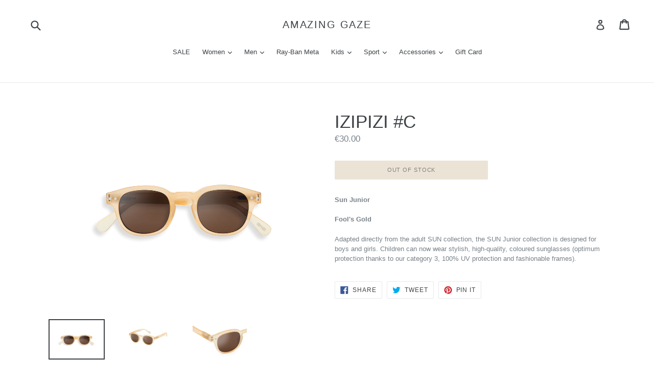

--- FILE ---
content_type: text/html; charset=utf-8
request_url: https://amazing-gaze.com/products/izipizi-c-1
body_size: 17930
content:
<!doctype html>
<!--[if IE 9]> <html class="ie9 no-js" lang="en"> <![endif]-->
<!--[if (gt IE 9)|!(IE)]><!--> <html class="no-js" lang="en"> <!--<![endif]-->
<head>
  <meta name="google-site-verification" content="YzB7YOavRWS2Vt0zrX9Snn9lZF8dP2GJGA6UvQHOVtc" />
  <meta charset="utf-8">
  <meta http-equiv="X-UA-Compatible" content="IE=edge,chrome=1">
  <meta name="viewport" content="width=device-width,initial-scale=1">
  <meta name="theme-color" content="#d7c6ab">
  <link rel="canonical" href="https://amazing-gaze.com/products/izipizi-c-1">

  
    <link rel="shortcut icon" href="//amazing-gaze.com/cdn/shop/files/Favicon_Image_A_32x32.jpg?v=1613666559" type="image/png">
  

  
  <title>
    IZIPIZI #C
    
    
    
      &ndash; Amazing Gaze
    
  </title>

  
    <meta name="description" content="Sun Junior Fool&#39;s Gold Adapted directly from the adult SUN collection, the SUN Junior collection is designed for boys and girls. Children can now wear stylish, high-quality, coloured sunglasses (optimum protection thanks to our category 3, 100% UV protection and fashionable frames).">
  

  <!-- /snippets/social-meta-tags.liquid -->
<meta property="og:site_name" content="Amazing Gaze">
<meta property="og:url" content="https://amazing-gaze.com/products/izipizi-c-1">
<meta property="og:title" content="IZIPIZI #C">
<meta property="og:type" content="product">
<meta property="og:description" content="Sun Junior Fool&#39;s Gold Adapted directly from the adult SUN collection, the SUN Junior collection is designed for boys and girls. Children can now wear stylish, high-quality, coloured sunglasses (optimum protection thanks to our category 3, 100% UV protection and fashionable frames)."><meta property="og:price:amount" content="30.00">
  <meta property="og:price:currency" content="EUR"><meta property="og:image" content="http://amazing-gaze.com/cdn/shop/products/JSLMSCC144_1-IZI_C_SUNJUNIOR_FOOL_S_GOLD_VUE1_1024x1024.png?v=1614090734"><meta property="og:image" content="http://amazing-gaze.com/cdn/shop/products/JSLMSCC144_2-IZI_C_SUNJUNIOR_FOOL_S_GOLD_VUE2_1024x1024.jpg?v=1614090745"><meta property="og:image" content="http://amazing-gaze.com/cdn/shop/products/JSLMSCC144_3-IZI_C_SUNJUNIOR_FOOL_S_GOLD_VUE3_1024x1024.jpg?v=1614090756">
<meta property="og:image:secure_url" content="https://amazing-gaze.com/cdn/shop/products/JSLMSCC144_1-IZI_C_SUNJUNIOR_FOOL_S_GOLD_VUE1_1024x1024.png?v=1614090734"><meta property="og:image:secure_url" content="https://amazing-gaze.com/cdn/shop/products/JSLMSCC144_2-IZI_C_SUNJUNIOR_FOOL_S_GOLD_VUE2_1024x1024.jpg?v=1614090745"><meta property="og:image:secure_url" content="https://amazing-gaze.com/cdn/shop/products/JSLMSCC144_3-IZI_C_SUNJUNIOR_FOOL_S_GOLD_VUE3_1024x1024.jpg?v=1614090756">

<meta name="twitter:site" content="@">
<meta name="twitter:card" content="summary_large_image">
<meta name="twitter:title" content="IZIPIZI #C">
<meta name="twitter:description" content="Sun Junior Fool&#39;s Gold Adapted directly from the adult SUN collection, the SUN Junior collection is designed for boys and girls. Children can now wear stylish, high-quality, coloured sunglasses (optimum protection thanks to our category 3, 100% UV protection and fashionable frames).">


  <link href="//amazing-gaze.com/cdn/shop/t/1/assets/theme.scss.css?v=104961997350666010821699972720" rel="stylesheet" type="text/css" media="all" />
  



  <script>
    var theme = {
      strings: {
        addToCart: "Add to cart",
        soldOut: "Out of stock",
        unavailable: "Unavailable",
        showMore: "Show More",
        showLess: "Show Less"
      },
      moneyFormat: "€{{amount}}"
    }

    document.documentElement.className = document.documentElement.className.replace('no-js', 'js');
  </script>

  <!--[if (lte IE 9) ]><script src="//amazing-gaze.com/cdn/shop/t/1/assets/match-media.min.js?v=22265819453975888031485874547" type="text/javascript"></script><![endif]-->

  

  <!--[if (gt IE 9)|!(IE)]><!--><script src="//amazing-gaze.com/cdn/shop/t/1/assets/vendor.js?v=136118274122071307521485874548" defer="defer"></script><!--<![endif]-->
  <!--[if lte IE 9]><script src="//amazing-gaze.com/cdn/shop/t/1/assets/vendor.js?v=136118274122071307521485874548"></script><![endif]-->

  <!--[if (gt IE 9)|!(IE)]><!--><script src="//amazing-gaze.com/cdn/shop/t/1/assets/theme.js?v=157915646904488482801488482029" defer="defer"></script><!--<![endif]-->
  <!--[if lte IE 9]><script src="//amazing-gaze.com/cdn/shop/t/1/assets/theme.js?v=157915646904488482801488482029"></script><![endif]-->

  <script>window.performance && window.performance.mark && window.performance.mark('shopify.content_for_header.start');</script><meta name="google-site-verification" content="YzB7YOavRWS2Vt0zrX9Snn9lZF8dP2GJGA6UvQHOVtc">
<meta id="shopify-digital-wallet" name="shopify-digital-wallet" content="/17518631/digital_wallets/dialog">
<meta name="shopify-checkout-api-token" content="ac182dda1eab6002df5d7f90d1b46da5">
<meta id="in-context-paypal-metadata" data-shop-id="17518631" data-venmo-supported="false" data-environment="production" data-locale="en_US" data-paypal-v4="true" data-currency="EUR">
<link rel="alternate" type="application/json+oembed" href="https://amazing-gaze.com/products/izipizi-c-1.oembed">
<script async="async" src="/checkouts/internal/preloads.js?locale=en-BE"></script>
<script id="shopify-features" type="application/json">{"accessToken":"ac182dda1eab6002df5d7f90d1b46da5","betas":["rich-media-storefront-analytics"],"domain":"amazing-gaze.com","predictiveSearch":true,"shopId":17518631,"locale":"en"}</script>
<script>var Shopify = Shopify || {};
Shopify.shop = "sunglasses-by-caro-julie.myshopify.com";
Shopify.locale = "en";
Shopify.currency = {"active":"EUR","rate":"1.0"};
Shopify.country = "BE";
Shopify.theme = {"name":"debut","id":165800846,"schema_name":"Debut","schema_version":"1.1.1","theme_store_id":796,"role":"main"};
Shopify.theme.handle = "null";
Shopify.theme.style = {"id":null,"handle":null};
Shopify.cdnHost = "amazing-gaze.com/cdn";
Shopify.routes = Shopify.routes || {};
Shopify.routes.root = "/";</script>
<script type="module">!function(o){(o.Shopify=o.Shopify||{}).modules=!0}(window);</script>
<script>!function(o){function n(){var o=[];function n(){o.push(Array.prototype.slice.apply(arguments))}return n.q=o,n}var t=o.Shopify=o.Shopify||{};t.loadFeatures=n(),t.autoloadFeatures=n()}(window);</script>
<script id="shop-js-analytics" type="application/json">{"pageType":"product"}</script>
<script defer="defer" async type="module" src="//amazing-gaze.com/cdn/shopifycloud/shop-js/modules/v2/client.init-shop-cart-sync_BT-GjEfc.en.esm.js"></script>
<script defer="defer" async type="module" src="//amazing-gaze.com/cdn/shopifycloud/shop-js/modules/v2/chunk.common_D58fp_Oc.esm.js"></script>
<script defer="defer" async type="module" src="//amazing-gaze.com/cdn/shopifycloud/shop-js/modules/v2/chunk.modal_xMitdFEc.esm.js"></script>
<script type="module">
  await import("//amazing-gaze.com/cdn/shopifycloud/shop-js/modules/v2/client.init-shop-cart-sync_BT-GjEfc.en.esm.js");
await import("//amazing-gaze.com/cdn/shopifycloud/shop-js/modules/v2/chunk.common_D58fp_Oc.esm.js");
await import("//amazing-gaze.com/cdn/shopifycloud/shop-js/modules/v2/chunk.modal_xMitdFEc.esm.js");

  window.Shopify.SignInWithShop?.initShopCartSync?.({"fedCMEnabled":true,"windoidEnabled":true});

</script>
<script>(function() {
  var isLoaded = false;
  function asyncLoad() {
    if (isLoaded) return;
    isLoaded = true;
    var urls = ["https:\/\/chimpstatic.com\/mcjs-connected\/js\/users\/06911080304c461b7ae7c98f2\/57208fabd34837ac7ec0ad2cc.js?shop=sunglasses-by-caro-julie.myshopify.com"];
    for (var i = 0; i < urls.length; i++) {
      var s = document.createElement('script');
      s.type = 'text/javascript';
      s.async = true;
      s.src = urls[i];
      var x = document.getElementsByTagName('script')[0];
      x.parentNode.insertBefore(s, x);
    }
  };
  if(window.attachEvent) {
    window.attachEvent('onload', asyncLoad);
  } else {
    window.addEventListener('load', asyncLoad, false);
  }
})();</script>
<script id="__st">var __st={"a":17518631,"offset":3600,"reqid":"da30c575-d223-4221-9ebc-7b5e417e784e-1769246715","pageurl":"amazing-gaze.com\/products\/izipizi-c-1","u":"5e9e68c9ad7d","p":"product","rtyp":"product","rid":4740578246731};</script>
<script>window.ShopifyPaypalV4VisibilityTracking = true;</script>
<script id="captcha-bootstrap">!function(){'use strict';const t='contact',e='account',n='new_comment',o=[[t,t],['blogs',n],['comments',n],[t,'customer']],c=[[e,'customer_login'],[e,'guest_login'],[e,'recover_customer_password'],[e,'create_customer']],r=t=>t.map((([t,e])=>`form[action*='/${t}']:not([data-nocaptcha='true']) input[name='form_type'][value='${e}']`)).join(','),a=t=>()=>t?[...document.querySelectorAll(t)].map((t=>t.form)):[];function s(){const t=[...o],e=r(t);return a(e)}const i='password',u='form_key',d=['recaptcha-v3-token','g-recaptcha-response','h-captcha-response',i],f=()=>{try{return window.sessionStorage}catch{return}},m='__shopify_v',_=t=>t.elements[u];function p(t,e,n=!1){try{const o=window.sessionStorage,c=JSON.parse(o.getItem(e)),{data:r}=function(t){const{data:e,action:n}=t;return t[m]||n?{data:e,action:n}:{data:t,action:n}}(c);for(const[e,n]of Object.entries(r))t.elements[e]&&(t.elements[e].value=n);n&&o.removeItem(e)}catch(o){console.error('form repopulation failed',{error:o})}}const l='form_type',E='cptcha';function T(t){t.dataset[E]=!0}const w=window,h=w.document,L='Shopify',v='ce_forms',y='captcha';let A=!1;((t,e)=>{const n=(g='f06e6c50-85a8-45c8-87d0-21a2b65856fe',I='https://cdn.shopify.com/shopifycloud/storefront-forms-hcaptcha/ce_storefront_forms_captcha_hcaptcha.v1.5.2.iife.js',D={infoText:'Protected by hCaptcha',privacyText:'Privacy',termsText:'Terms'},(t,e,n)=>{const o=w[L][v],c=o.bindForm;if(c)return c(t,g,e,D).then(n);var r;o.q.push([[t,g,e,D],n]),r=I,A||(h.body.append(Object.assign(h.createElement('script'),{id:'captcha-provider',async:!0,src:r})),A=!0)});var g,I,D;w[L]=w[L]||{},w[L][v]=w[L][v]||{},w[L][v].q=[],w[L][y]=w[L][y]||{},w[L][y].protect=function(t,e){n(t,void 0,e),T(t)},Object.freeze(w[L][y]),function(t,e,n,w,h,L){const[v,y,A,g]=function(t,e,n){const i=e?o:[],u=t?c:[],d=[...i,...u],f=r(d),m=r(i),_=r(d.filter((([t,e])=>n.includes(e))));return[a(f),a(m),a(_),s()]}(w,h,L),I=t=>{const e=t.target;return e instanceof HTMLFormElement?e:e&&e.form},D=t=>v().includes(t);t.addEventListener('submit',(t=>{const e=I(t);if(!e)return;const n=D(e)&&!e.dataset.hcaptchaBound&&!e.dataset.recaptchaBound,o=_(e),c=g().includes(e)&&(!o||!o.value);(n||c)&&t.preventDefault(),c&&!n&&(function(t){try{if(!f())return;!function(t){const e=f();if(!e)return;const n=_(t);if(!n)return;const o=n.value;o&&e.removeItem(o)}(t);const e=Array.from(Array(32),(()=>Math.random().toString(36)[2])).join('');!function(t,e){_(t)||t.append(Object.assign(document.createElement('input'),{type:'hidden',name:u})),t.elements[u].value=e}(t,e),function(t,e){const n=f();if(!n)return;const o=[...t.querySelectorAll(`input[type='${i}']`)].map((({name:t})=>t)),c=[...d,...o],r={};for(const[a,s]of new FormData(t).entries())c.includes(a)||(r[a]=s);n.setItem(e,JSON.stringify({[m]:1,action:t.action,data:r}))}(t,e)}catch(e){console.error('failed to persist form',e)}}(e),e.submit())}));const S=(t,e)=>{t&&!t.dataset[E]&&(n(t,e.some((e=>e===t))),T(t))};for(const o of['focusin','change'])t.addEventListener(o,(t=>{const e=I(t);D(e)&&S(e,y())}));const B=e.get('form_key'),M=e.get(l),P=B&&M;t.addEventListener('DOMContentLoaded',(()=>{const t=y();if(P)for(const e of t)e.elements[l].value===M&&p(e,B);[...new Set([...A(),...v().filter((t=>'true'===t.dataset.shopifyCaptcha))])].forEach((e=>S(e,t)))}))}(h,new URLSearchParams(w.location.search),n,t,e,['guest_login'])})(!0,!0)}();</script>
<script integrity="sha256-4kQ18oKyAcykRKYeNunJcIwy7WH5gtpwJnB7kiuLZ1E=" data-source-attribution="shopify.loadfeatures" defer="defer" src="//amazing-gaze.com/cdn/shopifycloud/storefront/assets/storefront/load_feature-a0a9edcb.js" crossorigin="anonymous"></script>
<script data-source-attribution="shopify.dynamic_checkout.dynamic.init">var Shopify=Shopify||{};Shopify.PaymentButton=Shopify.PaymentButton||{isStorefrontPortableWallets:!0,init:function(){window.Shopify.PaymentButton.init=function(){};var t=document.createElement("script");t.src="https://amazing-gaze.com/cdn/shopifycloud/portable-wallets/latest/portable-wallets.en.js",t.type="module",document.head.appendChild(t)}};
</script>
<script data-source-attribution="shopify.dynamic_checkout.buyer_consent">
  function portableWalletsHideBuyerConsent(e){var t=document.getElementById("shopify-buyer-consent"),n=document.getElementById("shopify-subscription-policy-button");t&&n&&(t.classList.add("hidden"),t.setAttribute("aria-hidden","true"),n.removeEventListener("click",e))}function portableWalletsShowBuyerConsent(e){var t=document.getElementById("shopify-buyer-consent"),n=document.getElementById("shopify-subscription-policy-button");t&&n&&(t.classList.remove("hidden"),t.removeAttribute("aria-hidden"),n.addEventListener("click",e))}window.Shopify?.PaymentButton&&(window.Shopify.PaymentButton.hideBuyerConsent=portableWalletsHideBuyerConsent,window.Shopify.PaymentButton.showBuyerConsent=portableWalletsShowBuyerConsent);
</script>
<script data-source-attribution="shopify.dynamic_checkout.cart.bootstrap">document.addEventListener("DOMContentLoaded",(function(){function t(){return document.querySelector("shopify-accelerated-checkout-cart, shopify-accelerated-checkout")}if(t())Shopify.PaymentButton.init();else{new MutationObserver((function(e,n){t()&&(Shopify.PaymentButton.init(),n.disconnect())})).observe(document.body,{childList:!0,subtree:!0})}}));
</script>
<link id="shopify-accelerated-checkout-styles" rel="stylesheet" media="screen" href="https://amazing-gaze.com/cdn/shopifycloud/portable-wallets/latest/accelerated-checkout-backwards-compat.css" crossorigin="anonymous">
<style id="shopify-accelerated-checkout-cart">
        #shopify-buyer-consent {
  margin-top: 1em;
  display: inline-block;
  width: 100%;
}

#shopify-buyer-consent.hidden {
  display: none;
}

#shopify-subscription-policy-button {
  background: none;
  border: none;
  padding: 0;
  text-decoration: underline;
  font-size: inherit;
  cursor: pointer;
}

#shopify-subscription-policy-button::before {
  box-shadow: none;
}

      </style>

<script>window.performance && window.performance.mark && window.performance.mark('shopify.content_for_header.end');</script>
<link href="https://monorail-edge.shopifysvc.com" rel="dns-prefetch">
<script>(function(){if ("sendBeacon" in navigator && "performance" in window) {try {var session_token_from_headers = performance.getEntriesByType('navigation')[0].serverTiming.find(x => x.name == '_s').description;} catch {var session_token_from_headers = undefined;}var session_cookie_matches = document.cookie.match(/_shopify_s=([^;]*)/);var session_token_from_cookie = session_cookie_matches && session_cookie_matches.length === 2 ? session_cookie_matches[1] : "";var session_token = session_token_from_headers || session_token_from_cookie || "";function handle_abandonment_event(e) {var entries = performance.getEntries().filter(function(entry) {return /monorail-edge.shopifysvc.com/.test(entry.name);});if (!window.abandonment_tracked && entries.length === 0) {window.abandonment_tracked = true;var currentMs = Date.now();var navigation_start = performance.timing.navigationStart;var payload = {shop_id: 17518631,url: window.location.href,navigation_start,duration: currentMs - navigation_start,session_token,page_type: "product"};window.navigator.sendBeacon("https://monorail-edge.shopifysvc.com/v1/produce", JSON.stringify({schema_id: "online_store_buyer_site_abandonment/1.1",payload: payload,metadata: {event_created_at_ms: currentMs,event_sent_at_ms: currentMs}}));}}window.addEventListener('pagehide', handle_abandonment_event);}}());</script>
<script id="web-pixels-manager-setup">(function e(e,d,r,n,o){if(void 0===o&&(o={}),!Boolean(null===(a=null===(i=window.Shopify)||void 0===i?void 0:i.analytics)||void 0===a?void 0:a.replayQueue)){var i,a;window.Shopify=window.Shopify||{};var t=window.Shopify;t.analytics=t.analytics||{};var s=t.analytics;s.replayQueue=[],s.publish=function(e,d,r){return s.replayQueue.push([e,d,r]),!0};try{self.performance.mark("wpm:start")}catch(e){}var l=function(){var e={modern:/Edge?\/(1{2}[4-9]|1[2-9]\d|[2-9]\d{2}|\d{4,})\.\d+(\.\d+|)|Firefox\/(1{2}[4-9]|1[2-9]\d|[2-9]\d{2}|\d{4,})\.\d+(\.\d+|)|Chrom(ium|e)\/(9{2}|\d{3,})\.\d+(\.\d+|)|(Maci|X1{2}).+ Version\/(15\.\d+|(1[6-9]|[2-9]\d|\d{3,})\.\d+)([,.]\d+|)( \(\w+\)|)( Mobile\/\w+|) Safari\/|Chrome.+OPR\/(9{2}|\d{3,})\.\d+\.\d+|(CPU[ +]OS|iPhone[ +]OS|CPU[ +]iPhone|CPU IPhone OS|CPU iPad OS)[ +]+(15[._]\d+|(1[6-9]|[2-9]\d|\d{3,})[._]\d+)([._]\d+|)|Android:?[ /-](13[3-9]|1[4-9]\d|[2-9]\d{2}|\d{4,})(\.\d+|)(\.\d+|)|Android.+Firefox\/(13[5-9]|1[4-9]\d|[2-9]\d{2}|\d{4,})\.\d+(\.\d+|)|Android.+Chrom(ium|e)\/(13[3-9]|1[4-9]\d|[2-9]\d{2}|\d{4,})\.\d+(\.\d+|)|SamsungBrowser\/([2-9]\d|\d{3,})\.\d+/,legacy:/Edge?\/(1[6-9]|[2-9]\d|\d{3,})\.\d+(\.\d+|)|Firefox\/(5[4-9]|[6-9]\d|\d{3,})\.\d+(\.\d+|)|Chrom(ium|e)\/(5[1-9]|[6-9]\d|\d{3,})\.\d+(\.\d+|)([\d.]+$|.*Safari\/(?![\d.]+ Edge\/[\d.]+$))|(Maci|X1{2}).+ Version\/(10\.\d+|(1[1-9]|[2-9]\d|\d{3,})\.\d+)([,.]\d+|)( \(\w+\)|)( Mobile\/\w+|) Safari\/|Chrome.+OPR\/(3[89]|[4-9]\d|\d{3,})\.\d+\.\d+|(CPU[ +]OS|iPhone[ +]OS|CPU[ +]iPhone|CPU IPhone OS|CPU iPad OS)[ +]+(10[._]\d+|(1[1-9]|[2-9]\d|\d{3,})[._]\d+)([._]\d+|)|Android:?[ /-](13[3-9]|1[4-9]\d|[2-9]\d{2}|\d{4,})(\.\d+|)(\.\d+|)|Mobile Safari.+OPR\/([89]\d|\d{3,})\.\d+\.\d+|Android.+Firefox\/(13[5-9]|1[4-9]\d|[2-9]\d{2}|\d{4,})\.\d+(\.\d+|)|Android.+Chrom(ium|e)\/(13[3-9]|1[4-9]\d|[2-9]\d{2}|\d{4,})\.\d+(\.\d+|)|Android.+(UC? ?Browser|UCWEB|U3)[ /]?(15\.([5-9]|\d{2,})|(1[6-9]|[2-9]\d|\d{3,})\.\d+)\.\d+|SamsungBrowser\/(5\.\d+|([6-9]|\d{2,})\.\d+)|Android.+MQ{2}Browser\/(14(\.(9|\d{2,})|)|(1[5-9]|[2-9]\d|\d{3,})(\.\d+|))(\.\d+|)|K[Aa][Ii]OS\/(3\.\d+|([4-9]|\d{2,})\.\d+)(\.\d+|)/},d=e.modern,r=e.legacy,n=navigator.userAgent;return n.match(d)?"modern":n.match(r)?"legacy":"unknown"}(),u="modern"===l?"modern":"legacy",c=(null!=n?n:{modern:"",legacy:""})[u],f=function(e){return[e.baseUrl,"/wpm","/b",e.hashVersion,"modern"===e.buildTarget?"m":"l",".js"].join("")}({baseUrl:d,hashVersion:r,buildTarget:u}),m=function(e){var d=e.version,r=e.bundleTarget,n=e.surface,o=e.pageUrl,i=e.monorailEndpoint;return{emit:function(e){var a=e.status,t=e.errorMsg,s=(new Date).getTime(),l=JSON.stringify({metadata:{event_sent_at_ms:s},events:[{schema_id:"web_pixels_manager_load/3.1",payload:{version:d,bundle_target:r,page_url:o,status:a,surface:n,error_msg:t},metadata:{event_created_at_ms:s}}]});if(!i)return console&&console.warn&&console.warn("[Web Pixels Manager] No Monorail endpoint provided, skipping logging."),!1;try{return self.navigator.sendBeacon.bind(self.navigator)(i,l)}catch(e){}var u=new XMLHttpRequest;try{return u.open("POST",i,!0),u.setRequestHeader("Content-Type","text/plain"),u.send(l),!0}catch(e){return console&&console.warn&&console.warn("[Web Pixels Manager] Got an unhandled error while logging to Monorail."),!1}}}}({version:r,bundleTarget:l,surface:e.surface,pageUrl:self.location.href,monorailEndpoint:e.monorailEndpoint});try{o.browserTarget=l,function(e){var d=e.src,r=e.async,n=void 0===r||r,o=e.onload,i=e.onerror,a=e.sri,t=e.scriptDataAttributes,s=void 0===t?{}:t,l=document.createElement("script"),u=document.querySelector("head"),c=document.querySelector("body");if(l.async=n,l.src=d,a&&(l.integrity=a,l.crossOrigin="anonymous"),s)for(var f in s)if(Object.prototype.hasOwnProperty.call(s,f))try{l.dataset[f]=s[f]}catch(e){}if(o&&l.addEventListener("load",o),i&&l.addEventListener("error",i),u)u.appendChild(l);else{if(!c)throw new Error("Did not find a head or body element to append the script");c.appendChild(l)}}({src:f,async:!0,onload:function(){if(!function(){var e,d;return Boolean(null===(d=null===(e=window.Shopify)||void 0===e?void 0:e.analytics)||void 0===d?void 0:d.initialized)}()){var d=window.webPixelsManager.init(e)||void 0;if(d){var r=window.Shopify.analytics;r.replayQueue.forEach((function(e){var r=e[0],n=e[1],o=e[2];d.publishCustomEvent(r,n,o)})),r.replayQueue=[],r.publish=d.publishCustomEvent,r.visitor=d.visitor,r.initialized=!0}}},onerror:function(){return m.emit({status:"failed",errorMsg:"".concat(f," has failed to load")})},sri:function(e){var d=/^sha384-[A-Za-z0-9+/=]+$/;return"string"==typeof e&&d.test(e)}(c)?c:"",scriptDataAttributes:o}),m.emit({status:"loading"})}catch(e){m.emit({status:"failed",errorMsg:(null==e?void 0:e.message)||"Unknown error"})}}})({shopId: 17518631,storefrontBaseUrl: "https://amazing-gaze.com",extensionsBaseUrl: "https://extensions.shopifycdn.com/cdn/shopifycloud/web-pixels-manager",monorailEndpoint: "https://monorail-edge.shopifysvc.com/unstable/produce_batch",surface: "storefront-renderer",enabledBetaFlags: ["2dca8a86"],webPixelsConfigList: [{"id":"1172013398","configuration":"{\"config\":\"{\\\"pixel_id\\\":\\\"GT-NNXMWHQ\\\",\\\"target_country\\\":\\\"BE\\\",\\\"gtag_events\\\":[{\\\"type\\\":\\\"purchase\\\",\\\"action_label\\\":\\\"MC-068WWPZ6Z1\\\"},{\\\"type\\\":\\\"page_view\\\",\\\"action_label\\\":\\\"MC-068WWPZ6Z1\\\"},{\\\"type\\\":\\\"view_item\\\",\\\"action_label\\\":\\\"MC-068WWPZ6Z1\\\"}],\\\"enable_monitoring_mode\\\":false}\"}","eventPayloadVersion":"v1","runtimeContext":"OPEN","scriptVersion":"b2a88bafab3e21179ed38636efcd8a93","type":"APP","apiClientId":1780363,"privacyPurposes":[],"dataSharingAdjustments":{"protectedCustomerApprovalScopes":["read_customer_address","read_customer_email","read_customer_name","read_customer_personal_data","read_customer_phone"]}},{"id":"198639958","eventPayloadVersion":"v1","runtimeContext":"LAX","scriptVersion":"1","type":"CUSTOM","privacyPurposes":["ANALYTICS"],"name":"Google Analytics tag (migrated)"},{"id":"shopify-app-pixel","configuration":"{}","eventPayloadVersion":"v1","runtimeContext":"STRICT","scriptVersion":"0450","apiClientId":"shopify-pixel","type":"APP","privacyPurposes":["ANALYTICS","MARKETING"]},{"id":"shopify-custom-pixel","eventPayloadVersion":"v1","runtimeContext":"LAX","scriptVersion":"0450","apiClientId":"shopify-pixel","type":"CUSTOM","privacyPurposes":["ANALYTICS","MARKETING"]}],isMerchantRequest: false,initData: {"shop":{"name":"Amazing Gaze","paymentSettings":{"currencyCode":"EUR"},"myshopifyDomain":"sunglasses-by-caro-julie.myshopify.com","countryCode":"BE","storefrontUrl":"https:\/\/amazing-gaze.com"},"customer":null,"cart":null,"checkout":null,"productVariants":[{"price":{"amount":30.0,"currencyCode":"EUR"},"product":{"title":"IZIPIZI #C","vendor":"Amazing Gaze","id":"4740578246731","untranslatedTitle":"IZIPIZI #C","url":"\/products\/izipizi-c-1","type":""},"id":"33076928282699","image":{"src":"\/\/amazing-gaze.com\/cdn\/shop\/products\/JSLMSCC144_1-IZI_C_SUNJUNIOR_FOOL_S_GOLD_VUE1.png?v=1614090734"},"sku":"","title":"Default Title","untranslatedTitle":"Default Title"}],"purchasingCompany":null},},"https://amazing-gaze.com/cdn","fcfee988w5aeb613cpc8e4bc33m6693e112",{"modern":"","legacy":""},{"shopId":"17518631","storefrontBaseUrl":"https:\/\/amazing-gaze.com","extensionBaseUrl":"https:\/\/extensions.shopifycdn.com\/cdn\/shopifycloud\/web-pixels-manager","surface":"storefront-renderer","enabledBetaFlags":"[\"2dca8a86\"]","isMerchantRequest":"false","hashVersion":"fcfee988w5aeb613cpc8e4bc33m6693e112","publish":"custom","events":"[[\"page_viewed\",{}],[\"product_viewed\",{\"productVariant\":{\"price\":{\"amount\":30.0,\"currencyCode\":\"EUR\"},\"product\":{\"title\":\"IZIPIZI #C\",\"vendor\":\"Amazing Gaze\",\"id\":\"4740578246731\",\"untranslatedTitle\":\"IZIPIZI #C\",\"url\":\"\/products\/izipizi-c-1\",\"type\":\"\"},\"id\":\"33076928282699\",\"image\":{\"src\":\"\/\/amazing-gaze.com\/cdn\/shop\/products\/JSLMSCC144_1-IZI_C_SUNJUNIOR_FOOL_S_GOLD_VUE1.png?v=1614090734\"},\"sku\":\"\",\"title\":\"Default Title\",\"untranslatedTitle\":\"Default Title\"}}]]"});</script><script>
  window.ShopifyAnalytics = window.ShopifyAnalytics || {};
  window.ShopifyAnalytics.meta = window.ShopifyAnalytics.meta || {};
  window.ShopifyAnalytics.meta.currency = 'EUR';
  var meta = {"product":{"id":4740578246731,"gid":"gid:\/\/shopify\/Product\/4740578246731","vendor":"Amazing Gaze","type":"","handle":"izipizi-c-1","variants":[{"id":33076928282699,"price":3000,"name":"IZIPIZI #C","public_title":null,"sku":""}],"remote":false},"page":{"pageType":"product","resourceType":"product","resourceId":4740578246731,"requestId":"da30c575-d223-4221-9ebc-7b5e417e784e-1769246715"}};
  for (var attr in meta) {
    window.ShopifyAnalytics.meta[attr] = meta[attr];
  }
</script>
<script class="analytics">
  (function () {
    var customDocumentWrite = function(content) {
      var jquery = null;

      if (window.jQuery) {
        jquery = window.jQuery;
      } else if (window.Checkout && window.Checkout.$) {
        jquery = window.Checkout.$;
      }

      if (jquery) {
        jquery('body').append(content);
      }
    };

    var hasLoggedConversion = function(token) {
      if (token) {
        return document.cookie.indexOf('loggedConversion=' + token) !== -1;
      }
      return false;
    }

    var setCookieIfConversion = function(token) {
      if (token) {
        var twoMonthsFromNow = new Date(Date.now());
        twoMonthsFromNow.setMonth(twoMonthsFromNow.getMonth() + 2);

        document.cookie = 'loggedConversion=' + token + '; expires=' + twoMonthsFromNow;
      }
    }

    var trekkie = window.ShopifyAnalytics.lib = window.trekkie = window.trekkie || [];
    if (trekkie.integrations) {
      return;
    }
    trekkie.methods = [
      'identify',
      'page',
      'ready',
      'track',
      'trackForm',
      'trackLink'
    ];
    trekkie.factory = function(method) {
      return function() {
        var args = Array.prototype.slice.call(arguments);
        args.unshift(method);
        trekkie.push(args);
        return trekkie;
      };
    };
    for (var i = 0; i < trekkie.methods.length; i++) {
      var key = trekkie.methods[i];
      trekkie[key] = trekkie.factory(key);
    }
    trekkie.load = function(config) {
      trekkie.config = config || {};
      trekkie.config.initialDocumentCookie = document.cookie;
      var first = document.getElementsByTagName('script')[0];
      var script = document.createElement('script');
      script.type = 'text/javascript';
      script.onerror = function(e) {
        var scriptFallback = document.createElement('script');
        scriptFallback.type = 'text/javascript';
        scriptFallback.onerror = function(error) {
                var Monorail = {
      produce: function produce(monorailDomain, schemaId, payload) {
        var currentMs = new Date().getTime();
        var event = {
          schema_id: schemaId,
          payload: payload,
          metadata: {
            event_created_at_ms: currentMs,
            event_sent_at_ms: currentMs
          }
        };
        return Monorail.sendRequest("https://" + monorailDomain + "/v1/produce", JSON.stringify(event));
      },
      sendRequest: function sendRequest(endpointUrl, payload) {
        // Try the sendBeacon API
        if (window && window.navigator && typeof window.navigator.sendBeacon === 'function' && typeof window.Blob === 'function' && !Monorail.isIos12()) {
          var blobData = new window.Blob([payload], {
            type: 'text/plain'
          });

          if (window.navigator.sendBeacon(endpointUrl, blobData)) {
            return true;
          } // sendBeacon was not successful

        } // XHR beacon

        var xhr = new XMLHttpRequest();

        try {
          xhr.open('POST', endpointUrl);
          xhr.setRequestHeader('Content-Type', 'text/plain');
          xhr.send(payload);
        } catch (e) {
          console.log(e);
        }

        return false;
      },
      isIos12: function isIos12() {
        return window.navigator.userAgent.lastIndexOf('iPhone; CPU iPhone OS 12_') !== -1 || window.navigator.userAgent.lastIndexOf('iPad; CPU OS 12_') !== -1;
      }
    };
    Monorail.produce('monorail-edge.shopifysvc.com',
      'trekkie_storefront_load_errors/1.1',
      {shop_id: 17518631,
      theme_id: 165800846,
      app_name: "storefront",
      context_url: window.location.href,
      source_url: "//amazing-gaze.com/cdn/s/trekkie.storefront.8d95595f799fbf7e1d32231b9a28fd43b70c67d3.min.js"});

        };
        scriptFallback.async = true;
        scriptFallback.src = '//amazing-gaze.com/cdn/s/trekkie.storefront.8d95595f799fbf7e1d32231b9a28fd43b70c67d3.min.js';
        first.parentNode.insertBefore(scriptFallback, first);
      };
      script.async = true;
      script.src = '//amazing-gaze.com/cdn/s/trekkie.storefront.8d95595f799fbf7e1d32231b9a28fd43b70c67d3.min.js';
      first.parentNode.insertBefore(script, first);
    };
    trekkie.load(
      {"Trekkie":{"appName":"storefront","development":false,"defaultAttributes":{"shopId":17518631,"isMerchantRequest":null,"themeId":165800846,"themeCityHash":"18071572524192974340","contentLanguage":"en","currency":"EUR","eventMetadataId":"2e2a771f-c172-4ca1-9b39-76654cf47301"},"isServerSideCookieWritingEnabled":true,"monorailRegion":"shop_domain","enabledBetaFlags":["65f19447"]},"Session Attribution":{},"S2S":{"facebookCapiEnabled":false,"source":"trekkie-storefront-renderer","apiClientId":580111}}
    );

    var loaded = false;
    trekkie.ready(function() {
      if (loaded) return;
      loaded = true;

      window.ShopifyAnalytics.lib = window.trekkie;

      var originalDocumentWrite = document.write;
      document.write = customDocumentWrite;
      try { window.ShopifyAnalytics.merchantGoogleAnalytics.call(this); } catch(error) {};
      document.write = originalDocumentWrite;

      window.ShopifyAnalytics.lib.page(null,{"pageType":"product","resourceType":"product","resourceId":4740578246731,"requestId":"da30c575-d223-4221-9ebc-7b5e417e784e-1769246715","shopifyEmitted":true});

      var match = window.location.pathname.match(/checkouts\/(.+)\/(thank_you|post_purchase)/)
      var token = match? match[1]: undefined;
      if (!hasLoggedConversion(token)) {
        setCookieIfConversion(token);
        window.ShopifyAnalytics.lib.track("Viewed Product",{"currency":"EUR","variantId":33076928282699,"productId":4740578246731,"productGid":"gid:\/\/shopify\/Product\/4740578246731","name":"IZIPIZI #C","price":"30.00","sku":"","brand":"Amazing Gaze","variant":null,"category":"","nonInteraction":true,"remote":false},undefined,undefined,{"shopifyEmitted":true});
      window.ShopifyAnalytics.lib.track("monorail:\/\/trekkie_storefront_viewed_product\/1.1",{"currency":"EUR","variantId":33076928282699,"productId":4740578246731,"productGid":"gid:\/\/shopify\/Product\/4740578246731","name":"IZIPIZI #C","price":"30.00","sku":"","brand":"Amazing Gaze","variant":null,"category":"","nonInteraction":true,"remote":false,"referer":"https:\/\/amazing-gaze.com\/products\/izipizi-c-1"});
      }
    });


        var eventsListenerScript = document.createElement('script');
        eventsListenerScript.async = true;
        eventsListenerScript.src = "//amazing-gaze.com/cdn/shopifycloud/storefront/assets/shop_events_listener-3da45d37.js";
        document.getElementsByTagName('head')[0].appendChild(eventsListenerScript);

})();</script>
  <script>
  if (!window.ga || (window.ga && typeof window.ga !== 'function')) {
    window.ga = function ga() {
      (window.ga.q = window.ga.q || []).push(arguments);
      if (window.Shopify && window.Shopify.analytics && typeof window.Shopify.analytics.publish === 'function') {
        window.Shopify.analytics.publish("ga_stub_called", {}, {sendTo: "google_osp_migration"});
      }
      console.error("Shopify's Google Analytics stub called with:", Array.from(arguments), "\nSee https://help.shopify.com/manual/promoting-marketing/pixels/pixel-migration#google for more information.");
    };
    if (window.Shopify && window.Shopify.analytics && typeof window.Shopify.analytics.publish === 'function') {
      window.Shopify.analytics.publish("ga_stub_initialized", {}, {sendTo: "google_osp_migration"});
    }
  }
</script>
<script
  defer
  src="https://amazing-gaze.com/cdn/shopifycloud/perf-kit/shopify-perf-kit-3.0.4.min.js"
  data-application="storefront-renderer"
  data-shop-id="17518631"
  data-render-region="gcp-us-east1"
  data-page-type="product"
  data-theme-instance-id="165800846"
  data-theme-name="Debut"
  data-theme-version="1.1.1"
  data-monorail-region="shop_domain"
  data-resource-timing-sampling-rate="10"
  data-shs="true"
  data-shs-beacon="true"
  data-shs-export-with-fetch="true"
  data-shs-logs-sample-rate="1"
  data-shs-beacon-endpoint="https://amazing-gaze.com/api/collect"
></script>
</head>

<body class="template-product">

  <a class="in-page-link visually-hidden skip-link" href="#MainContent">Skip to content</a>

  <div id="SearchDrawer" class="search-bar drawer drawer--top">
    <div class="search-bar__table">
      <div class="search-bar__table-cell search-bar__form-wrapper">
        <form class="search search-bar__form" action="/search" method="get" role="search">
          <button class="search-bar__submit search__submit btn--link" type="submit">
            <svg aria-hidden="true" focusable="false" role="presentation" class="icon icon-search" viewBox="0 0 37 40"><path d="M35.6 36l-9.8-9.8c4.1-5.4 3.6-13.2-1.3-18.1-5.4-5.4-14.2-5.4-19.7 0-5.4 5.4-5.4 14.2 0 19.7 2.6 2.6 6.1 4.1 9.8 4.1 3 0 5.9-1 8.3-2.8l9.8 9.8c.4.4.9.6 1.4.6s1-.2 1.4-.6c.9-.9.9-2.1.1-2.9zm-20.9-8.2c-2.6 0-5.1-1-7-2.9-3.9-3.9-3.9-10.1 0-14C9.6 9 12.2 8 14.7 8s5.1 1 7 2.9c3.9 3.9 3.9 10.1 0 14-1.9 1.9-4.4 2.9-7 2.9z"/></svg>
            <span class="icon__fallback-text">Submit</span>
          </button>
          <input class="search__input search-bar__input" type="search" name="q" value="" placeholder="Search" aria-label="Search">
        </form>
      </div>
      <div class="search-bar__table-cell text-right">
        <button type="button" class="btn--link search-bar__close js-drawer-close">
          <svg aria-hidden="true" focusable="false" role="presentation" class="icon icon-close" viewBox="0 0 37 40"><path d="M21.3 23l11-11c.8-.8.8-2 0-2.8-.8-.8-2-.8-2.8 0l-11 11-11-11c-.8-.8-2-.8-2.8 0-.8.8-.8 2 0 2.8l11 11-11 11c-.8.8-.8 2 0 2.8.4.4.9.6 1.4.6s1-.2 1.4-.6l11-11 11 11c.4.4.9.6 1.4.6s1-.2 1.4-.6c.8-.8.8-2 0-2.8l-11-11z"/></svg>
          <span class="icon__fallback-text">Close search</span>
        </button>
      </div>
    </div>
  </div>

  <div id="shopify-section-header" class="shopify-section">

<div data-section-id="header" data-section-type="header-section">
  <nav class="mobile-nav-wrapper medium-up--hide" role="navigation">
    <ul id="MobileNav" class="mobile-nav">
      
<li class="mobile-nav__item border-bottom">
          
            <a href="/collections/sale" class="mobile-nav__link">
              SALE
            </a>
          
        </li>
      
<li class="mobile-nav__item border-bottom">
          
            <button type="button" class="btn--link js-toggle-submenu mobile-nav__link" data-target="women" data-level="1">
              Women
              <div class="mobile-nav__icon">
                <svg aria-hidden="true" focusable="false" role="presentation" class="icon icon-chevron-right" viewBox="0 0 284.49 498.98"><defs><style>.cls-1{fill:#231f20}</style></defs><path class="cls-1" d="M223.18 628.49a35 35 0 0 1-24.75-59.75L388.17 379 198.43 189.26a35 35 0 0 1 49.5-49.5l214.49 214.49a35 35 0 0 1 0 49.5L247.93 618.24a34.89 34.89 0 0 1-24.75 10.25z" transform="translate(-188.18 -129.51)"/></svg>
                <span class="icon__fallback-text">expand</span>
              </div>
            </button>
            <ul class="mobile-nav__dropdown" data-parent="women" data-level="2">
              <li class="mobile-nav__item border-bottom">
                <div class="mobile-nav__table">
                  <div class="mobile-nav__table-cell mobile-nav__return">
                    <button class="btn--link js-toggle-submenu mobile-nav__return-btn" type="button">
                      <svg aria-hidden="true" focusable="false" role="presentation" class="icon icon-chevron-left" viewBox="0 0 284.49 498.98"><defs><style>.cls-1{fill:#231f20}</style></defs><path class="cls-1" d="M437.67 129.51a35 35 0 0 1 24.75 59.75L272.67 379l189.75 189.74a35 35 0 1 1-49.5 49.5L198.43 403.75a35 35 0 0 1 0-49.5l214.49-214.49a34.89 34.89 0 0 1 24.75-10.25z" transform="translate(-188.18 -129.51)"/></svg>
                      <span class="icon__fallback-text">collapse</span>
                    </button>
                  </div>
                  <a href="/pages/sunglasses-for-women" class="mobile-nav__sublist-link mobile-nav__sublist-header">
                    Women
                  </a>
                </div>
              </li>

              
                <li class="mobile-nav__item border-bottom">
                  <a href="/collections/ba-sh" class="mobile-nav__sublist-link">
                    Ba&amp;sh
                  </a>
                </li>
              
                <li class="mobile-nav__item border-bottom">
                  <a href="/collections/celine-1" class="mobile-nav__sublist-link">
                    Celine
                  </a>
                </li>
              
                <li class="mobile-nav__item border-bottom">
                  <a href="/collections/chloe" class="mobile-nav__sublist-link">
                    Chloé
                  </a>
                </li>
              
                <li class="mobile-nav__item border-bottom">
                  <a href="/collections/eyevan-7285" class="mobile-nav__sublist-link">
                    Eyevan 7285
                  </a>
                </li>
              
                <li class="mobile-nav__item border-bottom">
                  <a href="/collections/gucci" class="mobile-nav__sublist-link">
                    Gucci
                  </a>
                </li>
              
                <li class="mobile-nav__item border-bottom">
                  <a href="/collections/isabel-marant" class="mobile-nav__sublist-link">
                    Isabel Marant
                  </a>
                </li>
              
                <li class="mobile-nav__item border-bottom">
                  <a href="/collections/kaleos" class="mobile-nav__sublist-link">
                    Kaleos
                  </a>
                </li>
              
                <li class="mobile-nav__item border-bottom">
                  <a href="/collections/liu-jo" class="mobile-nav__sublist-link">
                    Liu-Jo
                  </a>
                </li>
              
                <li class="mobile-nav__item border-bottom">
                  <a href="/collections/loewe" class="mobile-nav__sublist-link">
                    Loewe
                  </a>
                </li>
              
                <li class="mobile-nav__item border-bottom">
                  <a href="/collections/longchamp" class="mobile-nav__sublist-link">
                    Longchamp
                  </a>
                </li>
              
                <li class="mobile-nav__item border-bottom">
                  <a href="/collections/missoni" class="mobile-nav__sublist-link">
                    Missoni
                  </a>
                </li>
              
                <li class="mobile-nav__item border-bottom">
                  <a href="/collections/miu-miu" class="mobile-nav__sublist-link">
                    Miu Miu
                  </a>
                </li>
              
                <li class="mobile-nav__item border-bottom">
                  <a href="/collections/paul-joe" class="mobile-nav__sublist-link">
                    Paul &amp; Joe
                  </a>
                </li>
              
                <li class="mobile-nav__item border-bottom">
                  <a href="/collections/persol" class="mobile-nav__sublist-link">
                    Persol
                  </a>
                </li>
              
                <li class="mobile-nav__item border-bottom">
                  <a href="/collections/prada" class="mobile-nav__sublist-link">
                    Prada
                  </a>
                </li>
              
                <li class="mobile-nav__item border-bottom">
                  <a href="/collections/ray-ban" class="mobile-nav__sublist-link">
                    Ray Ban
                  </a>
                </li>
              
                <li class="mobile-nav__item border-bottom">
                  <a href="/collections/sunday-somewhere" class="mobile-nav__sublist-link">
                    Sunday Somewhere
                  </a>
                </li>
              
                <li class="mobile-nav__item border-bottom">
                  <a href="/collections/tom-ford" class="mobile-nav__sublist-link">
                    Tom Ford
                  </a>
                </li>
              
                <li class="mobile-nav__item">
                  <a href="/collections/victoria-beckham" class="mobile-nav__sublist-link">
                    Victoria Beckham
                  </a>
                </li>
              

            </ul>
          
        </li>
      
<li class="mobile-nav__item border-bottom">
          
            <button type="button" class="btn--link js-toggle-submenu mobile-nav__link" data-target="men" data-level="1">
              Men
              <div class="mobile-nav__icon">
                <svg aria-hidden="true" focusable="false" role="presentation" class="icon icon-chevron-right" viewBox="0 0 284.49 498.98"><defs><style>.cls-1{fill:#231f20}</style></defs><path class="cls-1" d="M223.18 628.49a35 35 0 0 1-24.75-59.75L388.17 379 198.43 189.26a35 35 0 0 1 49.5-49.5l214.49 214.49a35 35 0 0 1 0 49.5L247.93 618.24a34.89 34.89 0 0 1-24.75 10.25z" transform="translate(-188.18 -129.51)"/></svg>
                <span class="icon__fallback-text">expand</span>
              </div>
            </button>
            <ul class="mobile-nav__dropdown" data-parent="men" data-level="2">
              <li class="mobile-nav__item border-bottom">
                <div class="mobile-nav__table">
                  <div class="mobile-nav__table-cell mobile-nav__return">
                    <button class="btn--link js-toggle-submenu mobile-nav__return-btn" type="button">
                      <svg aria-hidden="true" focusable="false" role="presentation" class="icon icon-chevron-left" viewBox="0 0 284.49 498.98"><defs><style>.cls-1{fill:#231f20}</style></defs><path class="cls-1" d="M437.67 129.51a35 35 0 0 1 24.75 59.75L272.67 379l189.75 189.74a35 35 0 1 1-49.5 49.5L198.43 403.75a35 35 0 0 1 0-49.5l214.49-214.49a34.89 34.89 0 0 1 24.75-10.25z" transform="translate(-188.18 -129.51)"/></svg>
                      <span class="icon__fallback-text">collapse</span>
                    </button>
                  </div>
                  <a href="/pages/sunglasses-for-men" class="mobile-nav__sublist-link mobile-nav__sublist-header">
                    Men
                  </a>
                </div>
              </li>

              
                <li class="mobile-nav__item border-bottom">
                  <a href="/collections/brett-eyewear" class="mobile-nav__sublist-link">
                    BRETT Eyewear
                  </a>
                </li>
              
                <li class="mobile-nav__item border-bottom">
                  <a href="/collections/david-beckham" class="mobile-nav__sublist-link">
                    David Beckham
                  </a>
                </li>
              
                <li class="mobile-nav__item border-bottom">
                  <a href="/collections/eyevan-7285" class="mobile-nav__sublist-link">
                    Eyevan 7285
                  </a>
                </li>
              
                <li class="mobile-nav__item border-bottom">
                  <a href="/collections/garrett-leight" class="mobile-nav__sublist-link">
                    Garrett Leight
                  </a>
                </li>
              
                <li class="mobile-nav__item border-bottom">
                  <a href="/collections/gucci-1" class="mobile-nav__sublist-link">
                    Gucci
                  </a>
                </li>
              
                <li class="mobile-nav__item border-bottom">
                  <a href="/collections/persol" class="mobile-nav__sublist-link">
                    Persol
                  </a>
                </li>
              
                <li class="mobile-nav__item border-bottom">
                  <a href="/collections/porsche-design" class="mobile-nav__sublist-link">
                    Porsche Design
                  </a>
                </li>
              
                <li class="mobile-nav__item border-bottom">
                  <a href="/collections/prada-1" class="mobile-nav__sublist-link">
                    Prada
                  </a>
                </li>
              
                <li class="mobile-nav__item border-bottom">
                  <a href="/collections/ray-ban" class="mobile-nav__sublist-link">
                    Ray Ban
                  </a>
                </li>
              
                <li class="mobile-nav__item border-bottom">
                  <a href="/collections/tom-ford-1" class="mobile-nav__sublist-link">
                    Tom Ford
                  </a>
                </li>
              
                <li class="mobile-nav__item">
                  <a href="/collections/polarized-eyewear" class="mobile-nav__sublist-link">
                    Polarized Eyewear
                  </a>
                </li>
              

            </ul>
          
        </li>
      
<li class="mobile-nav__item border-bottom">
          
            <a href="/collections/ray-ban-meta" class="mobile-nav__link">
              Ray-Ban Meta
            </a>
          
        </li>
      
<li class="mobile-nav__item border-bottom">
          
            <button type="button" class="btn--link js-toggle-submenu mobile-nav__link" data-target="kids" data-level="1">
              Kids
              <div class="mobile-nav__icon">
                <svg aria-hidden="true" focusable="false" role="presentation" class="icon icon-chevron-right" viewBox="0 0 284.49 498.98"><defs><style>.cls-1{fill:#231f20}</style></defs><path class="cls-1" d="M223.18 628.49a35 35 0 0 1-24.75-59.75L388.17 379 198.43 189.26a35 35 0 0 1 49.5-49.5l214.49 214.49a35 35 0 0 1 0 49.5L247.93 618.24a34.89 34.89 0 0 1-24.75 10.25z" transform="translate(-188.18 -129.51)"/></svg>
                <span class="icon__fallback-text">expand</span>
              </div>
            </button>
            <ul class="mobile-nav__dropdown" data-parent="kids" data-level="2">
              <li class="mobile-nav__item border-bottom">
                <div class="mobile-nav__table">
                  <div class="mobile-nav__table-cell mobile-nav__return">
                    <button class="btn--link js-toggle-submenu mobile-nav__return-btn" type="button">
                      <svg aria-hidden="true" focusable="false" role="presentation" class="icon icon-chevron-left" viewBox="0 0 284.49 498.98"><defs><style>.cls-1{fill:#231f20}</style></defs><path class="cls-1" d="M437.67 129.51a35 35 0 0 1 24.75 59.75L272.67 379l189.75 189.74a35 35 0 1 1-49.5 49.5L198.43 403.75a35 35 0 0 1 0-49.5l214.49-214.49a34.89 34.89 0 0 1 24.75-10.25z" transform="translate(-188.18 -129.51)"/></svg>
                      <span class="icon__fallback-text">collapse</span>
                    </button>
                  </div>
                  <a href="/collections/izipizi" class="mobile-nav__sublist-link mobile-nav__sublist-header">
                    Kids
                  </a>
                </div>
              </li>

              
                <li class="mobile-nav__item border-bottom">
                  <a href="/collections/chloe-kids" class="mobile-nav__sublist-link">
                    Chloé Kids
                  </a>
                </li>
              
                <li class="mobile-nav__item border-bottom">
                  <a href="/collections/izipizi-baby" class="mobile-nav__sublist-link">
                    Izipizi Sun Baby
                  </a>
                </li>
              
                <li class="mobile-nav__item border-bottom">
                  <a href="/collections/izipizi" class="mobile-nav__sublist-link">
                    Izipizi Sun Junior
                  </a>
                </li>
              
                <li class="mobile-nav__item border-bottom">
                  <a href="/collections/izipizi-screen-junior" class="mobile-nav__sublist-link">
                    Izipizi Screen Junior
                  </a>
                </li>
              
                <li class="mobile-nav__item border-bottom">
                  <a href="/collections/kaleos-kids" class="mobile-nav__sublist-link">
                    Kaleos Kids
                  </a>
                </li>
              
                <li class="mobile-nav__item border-bottom">
                  <a href="/collections/nike-sport" class="mobile-nav__sublist-link">
                    Nike Sport
                  </a>
                </li>
              
                <li class="mobile-nav__item border-bottom">
                  <a href="/collections/nike-sun" class="mobile-nav__sublist-link">
                    Nike Sun
                  </a>
                </li>
              
                <li class="mobile-nav__item border-bottom">
                  <a href="/collections/paul-joe-little" class="mobile-nav__sublist-link">
                    Paul &amp; Joe Little
                  </a>
                </li>
              
                <li class="mobile-nav__item">
                  <a href="/collections/ray-ban-junior" class="mobile-nav__sublist-link">
                    Ray Ban Junior
                  </a>
                </li>
              

            </ul>
          
        </li>
      
<li class="mobile-nav__item border-bottom">
          
            <button type="button" class="btn--link js-toggle-submenu mobile-nav__link" data-target="sport" data-level="1">
              Sport
              <div class="mobile-nav__icon">
                <svg aria-hidden="true" focusable="false" role="presentation" class="icon icon-chevron-right" viewBox="0 0 284.49 498.98"><defs><style>.cls-1{fill:#231f20}</style></defs><path class="cls-1" d="M223.18 628.49a35 35 0 0 1-24.75-59.75L388.17 379 198.43 189.26a35 35 0 0 1 49.5-49.5l214.49 214.49a35 35 0 0 1 0 49.5L247.93 618.24a34.89 34.89 0 0 1-24.75 10.25z" transform="translate(-188.18 -129.51)"/></svg>
                <span class="icon__fallback-text">expand</span>
              </div>
            </button>
            <ul class="mobile-nav__dropdown" data-parent="sport" data-level="2">
              <li class="mobile-nav__item border-bottom">
                <div class="mobile-nav__table">
                  <div class="mobile-nav__table-cell mobile-nav__return">
                    <button class="btn--link js-toggle-submenu mobile-nav__return-btn" type="button">
                      <svg aria-hidden="true" focusable="false" role="presentation" class="icon icon-chevron-left" viewBox="0 0 284.49 498.98"><defs><style>.cls-1{fill:#231f20}</style></defs><path class="cls-1" d="M437.67 129.51a35 35 0 0 1 24.75 59.75L272.67 379l189.75 189.74a35 35 0 1 1-49.5 49.5L198.43 403.75a35 35 0 0 1 0-49.5l214.49-214.49a34.89 34.89 0 0 1 24.75-10.25z" transform="translate(-188.18 -129.51)"/></svg>
                      <span class="icon__fallback-text">collapse</span>
                    </button>
                  </div>
                  <a href="/collections/swisseye" class="mobile-nav__sublist-link mobile-nav__sublist-header">
                    Sport
                  </a>
                </div>
              </li>

              
                <li class="mobile-nav__item border-bottom">
                  <a href="/collections/nike-optical" class="mobile-nav__sublist-link">
                    Nike Eyewear
                  </a>
                </li>
              
                <li class="mobile-nav__item">
                  <a href="/collections/swisseye" class="mobile-nav__sublist-link">
                    Swisseye
                  </a>
                </li>
              

            </ul>
          
        </li>
      
<li class="mobile-nav__item border-bottom">
          
            <button type="button" class="btn--link js-toggle-submenu mobile-nav__link" data-target="accessories" data-level="1">
              Accessories
              <div class="mobile-nav__icon">
                <svg aria-hidden="true" focusable="false" role="presentation" class="icon icon-chevron-right" viewBox="0 0 284.49 498.98"><defs><style>.cls-1{fill:#231f20}</style></defs><path class="cls-1" d="M223.18 628.49a35 35 0 0 1-24.75-59.75L388.17 379 198.43 189.26a35 35 0 0 1 49.5-49.5l214.49 214.49a35 35 0 0 1 0 49.5L247.93 618.24a34.89 34.89 0 0 1-24.75 10.25z" transform="translate(-188.18 -129.51)"/></svg>
                <span class="icon__fallback-text">expand</span>
              </div>
            </button>
            <ul class="mobile-nav__dropdown" data-parent="accessories" data-level="2">
              <li class="mobile-nav__item border-bottom">
                <div class="mobile-nav__table">
                  <div class="mobile-nav__table-cell mobile-nav__return">
                    <button class="btn--link js-toggle-submenu mobile-nav__return-btn" type="button">
                      <svg aria-hidden="true" focusable="false" role="presentation" class="icon icon-chevron-left" viewBox="0 0 284.49 498.98"><defs><style>.cls-1{fill:#231f20}</style></defs><path class="cls-1" d="M437.67 129.51a35 35 0 0 1 24.75 59.75L272.67 379l189.75 189.74a35 35 0 1 1-49.5 49.5L198.43 403.75a35 35 0 0 1 0-49.5l214.49-214.49a34.89 34.89 0 0 1 24.75-10.25z" transform="translate(-188.18 -129.51)"/></svg>
                      <span class="icon__fallback-text">collapse</span>
                    </button>
                  </div>
                  <a href="/collections/accessories-1" class="mobile-nav__sublist-link mobile-nav__sublist-header">
                    Accessories
                  </a>
                </div>
              </li>

              
                <li class="mobile-nav__item border-bottom">
                  <a href="/collections/sunnycords" class="mobile-nav__sublist-link">
                    Sunny Cords
                  </a>
                </li>
              
                <li class="mobile-nav__item border-bottom">
                  <a href="/collections/accessories" class="mobile-nav__sublist-link">
                    Sun Cover
                  </a>
                </li>
              
                <li class="mobile-nav__item border-bottom">
                  <a href="/collections/blue-light-filter" class="mobile-nav__sublist-link">
                    Blue Light Filter
                  </a>
                </li>
              
                <li class="mobile-nav__item border-bottom">
                  <a href="/collections/frank-and-lucie" class="mobile-nav__sublist-link">
                    Ready Readers
                  </a>
                </li>
              
                <li class="mobile-nav__item">
                  <a href="/collections/pouch-any-di" class="mobile-nav__sublist-link">
                    Pouch
                  </a>
                </li>
              

            </ul>
          
        </li>
      
<li class="mobile-nav__item">
          
            <a href="/collections/gift-card" class="mobile-nav__link">
              Gift Card
            </a>
          
        </li>
      
    </ul>
  </nav>

  

  <header class="site-header logo--center" role="banner">
    <div class="grid grid--no-gutters grid--table">
      
        <div class="grid__item small--hide medium-up--one-quarter">
          <div class="site-header__search">
            <form action="/search" method="get" class="search-header search" role="search">
  <input class="search-header__input search__input"
    type="search"
    name="q"
    placeholder="Search"
    aria-label="Search">
  <button class="search-header__submit search__submit btn--link" type="submit">
    <svg aria-hidden="true" focusable="false" role="presentation" class="icon icon-search" viewBox="0 0 37 40"><path d="M35.6 36l-9.8-9.8c4.1-5.4 3.6-13.2-1.3-18.1-5.4-5.4-14.2-5.4-19.7 0-5.4 5.4-5.4 14.2 0 19.7 2.6 2.6 6.1 4.1 9.8 4.1 3 0 5.9-1 8.3-2.8l9.8 9.8c.4.4.9.6 1.4.6s1-.2 1.4-.6c.9-.9.9-2.1.1-2.9zm-20.9-8.2c-2.6 0-5.1-1-7-2.9-3.9-3.9-3.9-10.1 0-14C9.6 9 12.2 8 14.7 8s5.1 1 7 2.9c3.9 3.9 3.9 10.1 0 14-1.9 1.9-4.4 2.9-7 2.9z"/></svg>
    <span class="icon__fallback-text">Submit</span>
  </button>
</form>

          </div>
        </div>
      

      

      <div class="grid__item small--one-half medium--one-third large-up--one-quarter logo-align--center">
        
        
          <div class="h2 site-header__logo" itemscope itemtype="http://schema.org/Organization">
        
          
            <a class="site-header__logo-link" href="/" itemprop="url">Amazing Gaze</a>
          
        
          </div>
        
      </div>

      

      <div class="grid__item small--one-half medium-up--one-quarter text-right site-header__icons site-header__icons--plus">
        <div class="site-header__icons-wrapper">
          

          <button type="button" class="btn--link site-header__search-toggle js-drawer-open-top medium-up--hide">
            <svg aria-hidden="true" focusable="false" role="presentation" class="icon icon-search" viewBox="0 0 37 40"><path d="M35.6 36l-9.8-9.8c4.1-5.4 3.6-13.2-1.3-18.1-5.4-5.4-14.2-5.4-19.7 0-5.4 5.4-5.4 14.2 0 19.7 2.6 2.6 6.1 4.1 9.8 4.1 3 0 5.9-1 8.3-2.8l9.8 9.8c.4.4.9.6 1.4.6s1-.2 1.4-.6c.9-.9.9-2.1.1-2.9zm-20.9-8.2c-2.6 0-5.1-1-7-2.9-3.9-3.9-3.9-10.1 0-14C9.6 9 12.2 8 14.7 8s5.1 1 7 2.9c3.9 3.9 3.9 10.1 0 14-1.9 1.9-4.4 2.9-7 2.9z"/></svg>
            <span class="icon__fallback-text">Search</span>
          </button>

          
            
              <a href="/account/login" class="site-header__account">
                <svg aria-hidden="true" focusable="false" role="presentation" class="icon icon-login" viewBox="0 0 28.33 37.68"><path d="M14.17 14.9a7.45 7.45 0 1 0-7.5-7.45 7.46 7.46 0 0 0 7.5 7.45zm0-10.91a3.45 3.45 0 1 1-3.5 3.46A3.46 3.46 0 0 1 14.17 4zM14.17 16.47A14.18 14.18 0 0 0 0 30.68c0 1.41.66 4 5.11 5.66a27.17 27.17 0 0 0 9.06 1.34c6.54 0 14.17-1.84 14.17-7a14.18 14.18 0 0 0-14.17-14.21zm0 17.21c-6.3 0-10.17-1.77-10.17-3a10.17 10.17 0 1 1 20.33 0c.01 1.23-3.86 3-10.16 3z"/></svg>
                <span class="icon__fallback-text">Log in</span>
              </a>
            
          

          <a href="/cart" class="site-header__cart">
            <svg aria-hidden="true" focusable="false" role="presentation" class="icon icon-cart" viewBox="0 0 37 40"><path d="M36.5 34.8L33.3 8h-5.9C26.7 3.9 23 .8 18.5.8S10.3 3.9 9.6 8H3.7L.5 34.8c-.2 1.5.4 2.4.9 3 .5.5 1.4 1.2 3.1 1.2h28c1.3 0 2.4-.4 3.1-1.3.7-.7 1-1.8.9-2.9zm-18-30c2.2 0 4.1 1.4 4.7 3.2h-9.5c.7-1.9 2.6-3.2 4.8-3.2zM4.5 35l2.8-23h2.2v3c0 1.1.9 2 2 2s2-.9 2-2v-3h10v3c0 1.1.9 2 2 2s2-.9 2-2v-3h2.2l2.8 23h-28z"/></svg>
            <span class="visually-hidden">Cart</span>
            <span class="icon__fallback-text">Cart</span>
            
          </a>

          
            <button type="button" class="btn--link site-header__menu js-mobile-nav-toggle mobile-nav--open">
              <svg aria-hidden="true" focusable="false" role="presentation" class="icon icon-hamburger" viewBox="0 0 37 40"><path d="M33.5 25h-30c-1.1 0-2-.9-2-2s.9-2 2-2h30c1.1 0 2 .9 2 2s-.9 2-2 2zm0-11.5h-30c-1.1 0-2-.9-2-2s.9-2 2-2h30c1.1 0 2 .9 2 2s-.9 2-2 2zm0 23h-30c-1.1 0-2-.9-2-2s.9-2 2-2h30c1.1 0 2 .9 2 2s-.9 2-2 2z"/></svg>
              <svg aria-hidden="true" focusable="false" role="presentation" class="icon icon-close" viewBox="0 0 37 40"><path d="M21.3 23l11-11c.8-.8.8-2 0-2.8-.8-.8-2-.8-2.8 0l-11 11-11-11c-.8-.8-2-.8-2.8 0-.8.8-.8 2 0 2.8l11 11-11 11c-.8.8-.8 2 0 2.8.4.4.9.6 1.4.6s1-.2 1.4-.6l11-11 11 11c.4.4.9.6 1.4.6s1-.2 1.4-.6c.8-.8.8-2 0-2.8l-11-11z"/></svg>
              <span class="icon__fallback-text">expand/collapse</span>
            </button>
          
        </div>

      </div>
    </div>
  </header>

  
  <nav class="small--hide border-bottom" id="AccessibleNav" role="navigation">
    <ul class="site-nav list--inline site-nav--centered" id="SiteNav">
  

      <li >
        <a href="/collections/sale" class="site-nav__link site-nav__link--main">SALE</a>
      </li>
    
  

      <li class="site-nav--has-dropdown">
        <a href="/pages/sunglasses-for-women" class="site-nav__link site-nav__link--main" aria-has-popup="true" aria-expanded="false" aria-controls="SiteNavLabel-women">
          Women
          <svg aria-hidden="true" focusable="false" role="presentation" class="icon icon--wide icon-chevron-down" viewBox="0 0 498.98 284.49"><defs><style>.cls-1{fill:#231f20}</style></defs><path class="cls-1" d="M80.93 271.76A35 35 0 0 1 140.68 247l189.74 189.75L520.16 247a35 35 0 1 1 49.5 49.5L355.17 511a35 35 0 0 1-49.5 0L91.18 296.5a34.89 34.89 0 0 1-10.25-24.74z" transform="translate(-80.93 -236.76)"/></svg>
          <span class="visually-hidden">expand</span>
        </a>

        <div class="site-nav__dropdown" id="SiteNavLabel-women">
          <ul>
            
              <li >
                <a href="/collections/ba-sh" class="site-nav__link site-nav__child-link">Ba&amp;sh</a>
              </li>
            
              <li >
                <a href="/collections/celine-1" class="site-nav__link site-nav__child-link">Celine</a>
              </li>
            
              <li >
                <a href="/collections/chloe" class="site-nav__link site-nav__child-link">Chloé</a>
              </li>
            
              <li >
                <a href="/collections/eyevan-7285" class="site-nav__link site-nav__child-link">Eyevan 7285</a>
              </li>
            
              <li >
                <a href="/collections/gucci" class="site-nav__link site-nav__child-link">Gucci</a>
              </li>
            
              <li >
                <a href="/collections/isabel-marant" class="site-nav__link site-nav__child-link">Isabel Marant</a>
              </li>
            
              <li >
                <a href="/collections/kaleos" class="site-nav__link site-nav__child-link">Kaleos</a>
              </li>
            
              <li >
                <a href="/collections/liu-jo" class="site-nav__link site-nav__child-link">Liu-Jo</a>
              </li>
            
              <li >
                <a href="/collections/loewe" class="site-nav__link site-nav__child-link">Loewe</a>
              </li>
            
              <li >
                <a href="/collections/longchamp" class="site-nav__link site-nav__child-link">Longchamp</a>
              </li>
            
              <li >
                <a href="/collections/missoni" class="site-nav__link site-nav__child-link">Missoni</a>
              </li>
            
              <li >
                <a href="/collections/miu-miu" class="site-nav__link site-nav__child-link">Miu Miu</a>
              </li>
            
              <li >
                <a href="/collections/paul-joe" class="site-nav__link site-nav__child-link">Paul &amp; Joe</a>
              </li>
            
              <li >
                <a href="/collections/persol" class="site-nav__link site-nav__child-link">Persol</a>
              </li>
            
              <li >
                <a href="/collections/prada" class="site-nav__link site-nav__child-link">Prada</a>
              </li>
            
              <li >
                <a href="/collections/ray-ban" class="site-nav__link site-nav__child-link">Ray Ban</a>
              </li>
            
              <li >
                <a href="/collections/sunday-somewhere" class="site-nav__link site-nav__child-link">Sunday Somewhere</a>
              </li>
            
              <li >
                <a href="/collections/tom-ford" class="site-nav__link site-nav__child-link">Tom Ford</a>
              </li>
            
              <li >
                <a href="/collections/victoria-beckham" class="site-nav__link site-nav__child-link site-nav__link--last">Victoria Beckham</a>
              </li>
            
          </ul>
        </div>
      </li>
    
  

      <li class="site-nav--has-dropdown">
        <a href="/pages/sunglasses-for-men" class="site-nav__link site-nav__link--main" aria-has-popup="true" aria-expanded="false" aria-controls="SiteNavLabel-men">
          Men
          <svg aria-hidden="true" focusable="false" role="presentation" class="icon icon--wide icon-chevron-down" viewBox="0 0 498.98 284.49"><defs><style>.cls-1{fill:#231f20}</style></defs><path class="cls-1" d="M80.93 271.76A35 35 0 0 1 140.68 247l189.74 189.75L520.16 247a35 35 0 1 1 49.5 49.5L355.17 511a35 35 0 0 1-49.5 0L91.18 296.5a34.89 34.89 0 0 1-10.25-24.74z" transform="translate(-80.93 -236.76)"/></svg>
          <span class="visually-hidden">expand</span>
        </a>

        <div class="site-nav__dropdown" id="SiteNavLabel-men">
          <ul>
            
              <li >
                <a href="/collections/brett-eyewear" class="site-nav__link site-nav__child-link">BRETT Eyewear</a>
              </li>
            
              <li >
                <a href="/collections/david-beckham" class="site-nav__link site-nav__child-link">David Beckham</a>
              </li>
            
              <li >
                <a href="/collections/eyevan-7285" class="site-nav__link site-nav__child-link">Eyevan 7285</a>
              </li>
            
              <li >
                <a href="/collections/garrett-leight" class="site-nav__link site-nav__child-link">Garrett Leight</a>
              </li>
            
              <li >
                <a href="/collections/gucci-1" class="site-nav__link site-nav__child-link">Gucci</a>
              </li>
            
              <li >
                <a href="/collections/persol" class="site-nav__link site-nav__child-link">Persol</a>
              </li>
            
              <li >
                <a href="/collections/porsche-design" class="site-nav__link site-nav__child-link">Porsche Design</a>
              </li>
            
              <li >
                <a href="/collections/prada-1" class="site-nav__link site-nav__child-link">Prada</a>
              </li>
            
              <li >
                <a href="/collections/ray-ban" class="site-nav__link site-nav__child-link">Ray Ban</a>
              </li>
            
              <li >
                <a href="/collections/tom-ford-1" class="site-nav__link site-nav__child-link">Tom Ford</a>
              </li>
            
              <li >
                <a href="/collections/polarized-eyewear" class="site-nav__link site-nav__child-link site-nav__link--last">Polarized Eyewear</a>
              </li>
            
          </ul>
        </div>
      </li>
    
  

      <li >
        <a href="/collections/ray-ban-meta" class="site-nav__link site-nav__link--main">Ray-Ban Meta</a>
      </li>
    
  

      <li class="site-nav--has-dropdown">
        <a href="/collections/izipizi" class="site-nav__link site-nav__link--main" aria-has-popup="true" aria-expanded="false" aria-controls="SiteNavLabel-kids">
          Kids
          <svg aria-hidden="true" focusable="false" role="presentation" class="icon icon--wide icon-chevron-down" viewBox="0 0 498.98 284.49"><defs><style>.cls-1{fill:#231f20}</style></defs><path class="cls-1" d="M80.93 271.76A35 35 0 0 1 140.68 247l189.74 189.75L520.16 247a35 35 0 1 1 49.5 49.5L355.17 511a35 35 0 0 1-49.5 0L91.18 296.5a34.89 34.89 0 0 1-10.25-24.74z" transform="translate(-80.93 -236.76)"/></svg>
          <span class="visually-hidden">expand</span>
        </a>

        <div class="site-nav__dropdown" id="SiteNavLabel-kids">
          <ul>
            
              <li >
                <a href="/collections/chloe-kids" class="site-nav__link site-nav__child-link">Chloé Kids</a>
              </li>
            
              <li >
                <a href="/collections/izipizi-baby" class="site-nav__link site-nav__child-link">Izipizi Sun Baby</a>
              </li>
            
              <li >
                <a href="/collections/izipizi" class="site-nav__link site-nav__child-link">Izipizi Sun Junior</a>
              </li>
            
              <li >
                <a href="/collections/izipizi-screen-junior" class="site-nav__link site-nav__child-link">Izipizi Screen Junior</a>
              </li>
            
              <li >
                <a href="/collections/kaleos-kids" class="site-nav__link site-nav__child-link">Kaleos Kids</a>
              </li>
            
              <li >
                <a href="/collections/nike-sport" class="site-nav__link site-nav__child-link">Nike Sport</a>
              </li>
            
              <li >
                <a href="/collections/nike-sun" class="site-nav__link site-nav__child-link">Nike Sun</a>
              </li>
            
              <li >
                <a href="/collections/paul-joe-little" class="site-nav__link site-nav__child-link">Paul &amp; Joe Little</a>
              </li>
            
              <li >
                <a href="/collections/ray-ban-junior" class="site-nav__link site-nav__child-link site-nav__link--last">Ray Ban Junior</a>
              </li>
            
          </ul>
        </div>
      </li>
    
  

      <li class="site-nav--has-dropdown">
        <a href="/collections/swisseye" class="site-nav__link site-nav__link--main" aria-has-popup="true" aria-expanded="false" aria-controls="SiteNavLabel-sport">
          Sport
          <svg aria-hidden="true" focusable="false" role="presentation" class="icon icon--wide icon-chevron-down" viewBox="0 0 498.98 284.49"><defs><style>.cls-1{fill:#231f20}</style></defs><path class="cls-1" d="M80.93 271.76A35 35 0 0 1 140.68 247l189.74 189.75L520.16 247a35 35 0 1 1 49.5 49.5L355.17 511a35 35 0 0 1-49.5 0L91.18 296.5a34.89 34.89 0 0 1-10.25-24.74z" transform="translate(-80.93 -236.76)"/></svg>
          <span class="visually-hidden">expand</span>
        </a>

        <div class="site-nav__dropdown" id="SiteNavLabel-sport">
          <ul>
            
              <li >
                <a href="/collections/nike-optical" class="site-nav__link site-nav__child-link">Nike Eyewear</a>
              </li>
            
              <li >
                <a href="/collections/swisseye" class="site-nav__link site-nav__child-link site-nav__link--last">Swisseye</a>
              </li>
            
          </ul>
        </div>
      </li>
    
  

      <li class="site-nav--has-dropdown">
        <a href="/collections/accessories-1" class="site-nav__link site-nav__link--main" aria-has-popup="true" aria-expanded="false" aria-controls="SiteNavLabel-accessories">
          Accessories
          <svg aria-hidden="true" focusable="false" role="presentation" class="icon icon--wide icon-chevron-down" viewBox="0 0 498.98 284.49"><defs><style>.cls-1{fill:#231f20}</style></defs><path class="cls-1" d="M80.93 271.76A35 35 0 0 1 140.68 247l189.74 189.75L520.16 247a35 35 0 1 1 49.5 49.5L355.17 511a35 35 0 0 1-49.5 0L91.18 296.5a34.89 34.89 0 0 1-10.25-24.74z" transform="translate(-80.93 -236.76)"/></svg>
          <span class="visually-hidden">expand</span>
        </a>

        <div class="site-nav__dropdown" id="SiteNavLabel-accessories">
          <ul>
            
              <li >
                <a href="/collections/sunnycords" class="site-nav__link site-nav__child-link">Sunny Cords</a>
              </li>
            
              <li >
                <a href="/collections/accessories" class="site-nav__link site-nav__child-link">Sun Cover</a>
              </li>
            
              <li >
                <a href="/collections/blue-light-filter" class="site-nav__link site-nav__child-link">Blue Light Filter</a>
              </li>
            
              <li >
                <a href="/collections/frank-and-lucie" class="site-nav__link site-nav__child-link">Ready Readers</a>
              </li>
            
              <li >
                <a href="/collections/pouch-any-di" class="site-nav__link site-nav__child-link site-nav__link--last">Pouch</a>
              </li>
            
          </ul>
        </div>
      </li>
    
  

      <li >
        <a href="/collections/gift-card" class="site-nav__link site-nav__link--main">Gift Card</a>
      </li>
    
  
</ul>

  </nav>
  
  <style>
    

    
  </style>
</div>


</div>

  <div class="page-container" id="PageContainer">

    <main class="main-content" id="MainContent" role="main">
      

<div id="shopify-section-product-template" class="shopify-section"><div class="product-template__container page-width" itemscope itemtype="http://schema.org/Product" id="ProductSection-product-template" data-section-id="product-template" data-section-type="product" data-enable-history-state="true">
  <meta itemprop="name" content="IZIPIZI #C">
  <meta itemprop="url" content="https://amazing-gaze.com/products/izipizi-c-1">
  <meta itemprop="image" content="//amazing-gaze.com/cdn/shop/products/JSLMSCC144_1-IZI_C_SUNJUNIOR_FOOL_S_GOLD_VUE1_800x.png?v=1614090734">

  


  <div class="grid product-single">
    <div class="grid__item product-single__photos medium-up--one-half"><div id="FeaturedImageZoom-product-template" class="product-single__photo product-single__photo--has-thumbnails" data-zoom="//amazing-gaze.com/cdn/shop/products/JSLMSCC144_1-IZI_C_SUNJUNIOR_FOOL_S_GOLD_VUE1_1024x1024@2x.png?v=1614090734">
        <img src="//amazing-gaze.com/cdn/shop/products/JSLMSCC144_1-IZI_C_SUNJUNIOR_FOOL_S_GOLD_VUE1_530x@2x.png?v=1614090734" alt="Izipizi Sun Junior" id="FeaturedImage-product-template" class="product-featured-img js-zoom-enabled">
      </div>

      
        

        <div class="thumbnails-wrapper">
          
          <ul class="grid grid--uniform product-single__thumbnails product-single__thumbnails-product-template">
            
              <li class="grid__item medium-up--one-quarter product-single__thumbnails-item">
                <a
                  href="//amazing-gaze.com/cdn/shop/products/JSLMSCC144_1-IZI_C_SUNJUNIOR_FOOL_S_GOLD_VUE1_530x@2x.png?v=1614090734"
                    class="text-link product-single__thumbnail product-single__thumbnail--product-template"
                    data-zoom="//amazing-gaze.com/cdn/shop/products/JSLMSCC144_1-IZI_C_SUNJUNIOR_FOOL_S_GOLD_VUE1_1024x1024@2x.png?v=1614090734">
                    <img class="product-single__thumbnail-image" src="//amazing-gaze.com/cdn/shop/products/JSLMSCC144_1-IZI_C_SUNJUNIOR_FOOL_S_GOLD_VUE1_110x110@2x.png?v=1614090734" alt="Izipizi Sun Junior">
                </a>
              </li>
            
              <li class="grid__item medium-up--one-quarter product-single__thumbnails-item">
                <a
                  href="//amazing-gaze.com/cdn/shop/products/JSLMSCC144_2-IZI_C_SUNJUNIOR_FOOL_S_GOLD_VUE2_530x@2x.jpg?v=1614090745"
                    class="text-link product-single__thumbnail product-single__thumbnail--product-template"
                    data-zoom="//amazing-gaze.com/cdn/shop/products/JSLMSCC144_2-IZI_C_SUNJUNIOR_FOOL_S_GOLD_VUE2_1024x1024@2x.jpg?v=1614090745">
                    <img class="product-single__thumbnail-image" src="//amazing-gaze.com/cdn/shop/products/JSLMSCC144_2-IZI_C_SUNJUNIOR_FOOL_S_GOLD_VUE2_110x110@2x.jpg?v=1614090745" alt="Izipizi Sun Junior">
                </a>
              </li>
            
              <li class="grid__item medium-up--one-quarter product-single__thumbnails-item">
                <a
                  href="//amazing-gaze.com/cdn/shop/products/JSLMSCC144_3-IZI_C_SUNJUNIOR_FOOL_S_GOLD_VUE3_530x@2x.jpg?v=1614090756"
                    class="text-link product-single__thumbnail product-single__thumbnail--product-template"
                    data-zoom="//amazing-gaze.com/cdn/shop/products/JSLMSCC144_3-IZI_C_SUNJUNIOR_FOOL_S_GOLD_VUE3_1024x1024@2x.jpg?v=1614090756">
                    <img class="product-single__thumbnail-image" src="//amazing-gaze.com/cdn/shop/products/JSLMSCC144_3-IZI_C_SUNJUNIOR_FOOL_S_GOLD_VUE3_110x110@2x.jpg?v=1614090756" alt="Izipizi Sun Junior">
                </a>
              </li>
            
          </ul>
          
        </div>
      
    </div>

    <div class="grid__item medium-up--one-half">
      <div class="product-single__meta">

        <h1 itemprop="name" class="product-single__title">IZIPIZI #C</h1>

        

        <div itemprop="offers" itemscope itemtype="http://schema.org/Offer">
          <meta itemprop="priceCurrency" content="EUR">

          <link itemprop="availability" href="http://schema.org/OutOfStock">

          <p class="product-single__price product-single__price-product-template product-price--sold-out">
            
              <span class="visually-hidden">Regular price</span>
              <s id="ComparePrice-product-template" class="hide"></s>
              <span class="product-price__price product-price__price-product-template">
                <span id="ProductPrice-product-template"
                  itemprop="price" content="30.0">
                  €30.00
                </span>
                <span class="product-price__sale-label product-price__sale-label-product-template hide">Sale</span>
              </span>
            
          </p>

          <form action="/cart/add" method="post" enctype="multipart/form-data" class="product-form product-form-product-template" data-section="product-template">
            

            <select name="id" id="ProductSelect-product-template" data-section="product-template" class="product-form__variants no-js">
              
                
                  <option disabled="disabled">Default Title - Out of stock</option>
                
              
            </select>

            

            <div class="product-form__item product-form__item--submit">
              <button type="submit" name="add" id="AddToCart-product-template" disabled="disabled" class="btn product-form__cart-submit product-form__cart-submit--small">
                <span id="AddToCartText-product-template">
                  
                    Out of stock
                  
                </span>
              </button>
            </div>
          </form>

        </div>

        <div class="product-single__description rte" itemprop="description">
          <p><strong>Sun Junior</strong></p>
<p><strong>Fool's Gold</strong></p>
<p><span>Adapted directly from the adult SUN collection, the SUN Junior collection is designed for boys and girls. Children can now wear stylish, high-quality, coloured sunglasses (optimum protection thanks to our category 3, 100% UV protection and fashionable frames).</span></p>
        </div>

        
          <!-- /snippets/social-sharing.liquid -->
<div class="social-sharing">

  
    <a target="_blank" href="//www.facebook.com/sharer.php?u=https://amazing-gaze.com/products/izipizi-c-1" class="btn btn--small btn--secondary btn--share share-facebook" title="Share on Facebook">
      <svg aria-hidden="true" focusable="false" role="presentation" class="icon icon-facebook" viewBox="0 0 20 20"><path fill="#444" d="M18.05.811q.439 0 .744.305t.305.744v16.637q0 .439-.305.744t-.744.305h-4.732v-7.221h2.415l.342-2.854h-2.757v-1.83q0-.659.293-1t1.073-.342h1.488V3.762q-.976-.098-2.171-.098-1.634 0-2.635.964t-1 2.72V9.47H7.951v2.854h2.415v7.221H1.413q-.439 0-.744-.305t-.305-.744V1.859q0-.439.305-.744T1.413.81H18.05z"/></svg>
      <span class="share-title" aria-hidden="true">Share</span>
      <span class="visually-hidden">Share on Facebook</span>
    </a>
  

  
    <a target="_blank" href="//twitter.com/share?text=IZIPIZI%20%23C&amp;url=https://amazing-gaze.com/products/izipizi-c-1" class="btn btn--small btn--secondary btn--share share-twitter" title="Tweet on Twitter">
      <svg aria-hidden="true" focusable="false" role="presentation" class="icon icon-twitter" viewBox="0 0 20 20"><path fill="#444" d="M19.551 4.208q-.815 1.202-1.956 2.038 0 .082.02.255t.02.255q0 1.589-.469 3.179t-1.426 3.036-2.272 2.567-3.158 1.793-3.963.672q-3.301 0-6.031-1.773.571.041.937.041 2.751 0 4.911-1.671-1.284-.02-2.292-.784T2.456 11.85q.346.082.754.082.55 0 1.039-.163-1.365-.285-2.262-1.365T1.09 7.918v-.041q.774.408 1.773.448-.795-.53-1.263-1.396t-.469-1.864q0-1.019.509-1.997 1.487 1.854 3.596 2.924T9.81 7.184q-.143-.509-.143-.897 0-1.63 1.161-2.781t2.832-1.151q.815 0 1.569.326t1.284.917q1.345-.265 2.506-.958-.428 1.386-1.732 2.18 1.243-.163 2.262-.611z"/></svg>
      <span class="share-title" aria-hidden="true">Tweet</span>
      <span class="visually-hidden">Tweet on Twitter</span>
    </a>
  

  
    <a target="_blank" href="//pinterest.com/pin/create/button/?url=https://amazing-gaze.com/products/izipizi-c-1&amp;media=//amazing-gaze.com/cdn/shop/products/JSLMSCC144_1-IZI_C_SUNJUNIOR_FOOL_S_GOLD_VUE1_1024x1024.png?v=1614090734&amp;description=IZIPIZI%20%23C" class="btn btn--small btn--secondary btn--share share-pinterest" title="Pin on Pinterest">
      <svg aria-hidden="true" focusable="false" role="presentation" class="icon icon-pinterest" viewBox="0 0 20 20"><path fill="#444" d="M9.958.811q1.903 0 3.635.744t2.988 2 2 2.988.744 3.635q0 2.537-1.256 4.696t-3.415 3.415-4.696 1.256q-1.39 0-2.659-.366.707-1.147.951-2.025l.659-2.561q.244.463.903.817t1.39.354q1.464 0 2.622-.842t1.793-2.305.634-3.293q0-2.171-1.671-3.769t-4.257-1.598q-1.586 0-2.903.537T5.298 5.897 4.066 7.775t-.427 2.037q0 1.268.476 2.22t1.427 1.342q.171.073.293.012t.171-.232q.171-.61.195-.756.098-.268-.122-.512-.634-.707-.634-1.83 0-1.854 1.281-3.183t3.354-1.329q1.83 0 2.854 1t1.025 2.61q0 1.342-.366 2.476t-1.049 1.817-1.561.683q-.732 0-1.195-.537t-.293-1.269q.098-.342.256-.878t.268-.915.207-.817.098-.732q0-.61-.317-1t-.927-.39q-.756 0-1.269.695t-.512 1.744q0 .39.061.756t.134.537l.073.171q-1 4.342-1.22 5.098-.195.927-.146 2.171-2.513-1.122-4.062-3.44T.59 10.177q0-3.879 2.744-6.623T9.957.81z"/></svg>
      <span class="share-title" aria-hidden="true">Pin it</span>
      <span class="visually-hidden">Pin on Pinterest</span>
    </a>
  

</div>

        
      </div>
    </div>
  </div>
</div>




  <script type="application/json" id="ProductJson-product-template">
    {"id":4740578246731,"title":"IZIPIZI #C","handle":"izipizi-c-1","description":"\u003cp\u003e\u003cstrong\u003eSun Junior\u003c\/strong\u003e\u003c\/p\u003e\n\u003cp\u003e\u003cstrong\u003eFool's Gold\u003c\/strong\u003e\u003c\/p\u003e\n\u003cp\u003e\u003cspan\u003eAdapted directly from the adult SUN collection, the SUN Junior collection is designed for boys and girls. Children can now wear stylish, high-quality, coloured sunglasses (optimum protection thanks to our category 3, 100% UV protection and fashionable frames).\u003c\/span\u003e\u003c\/p\u003e","published_at":"2021-02-23T15:31:27+01:00","created_at":"2021-02-23T15:31:27+01:00","vendor":"Amazing Gaze","type":"","tags":[],"price":3000,"price_min":3000,"price_max":3000,"available":false,"price_varies":false,"compare_at_price":null,"compare_at_price_min":0,"compare_at_price_max":0,"compare_at_price_varies":false,"variants":[{"id":33076928282699,"title":"Default Title","option1":"Default Title","option2":null,"option3":null,"sku":"","requires_shipping":true,"taxable":false,"featured_image":null,"available":false,"name":"IZIPIZI #C","public_title":null,"options":["Default Title"],"price":3000,"weight":0,"compare_at_price":null,"inventory_quantity":0,"inventory_management":"shopify","inventory_policy":"deny","barcode":"","requires_selling_plan":false,"selling_plan_allocations":[]}],"images":["\/\/amazing-gaze.com\/cdn\/shop\/products\/JSLMSCC144_1-IZI_C_SUNJUNIOR_FOOL_S_GOLD_VUE1.png?v=1614090734","\/\/amazing-gaze.com\/cdn\/shop\/products\/JSLMSCC144_2-IZI_C_SUNJUNIOR_FOOL_S_GOLD_VUE2.jpg?v=1614090745","\/\/amazing-gaze.com\/cdn\/shop\/products\/JSLMSCC144_3-IZI_C_SUNJUNIOR_FOOL_S_GOLD_VUE3.jpg?v=1614090756"],"featured_image":"\/\/amazing-gaze.com\/cdn\/shop\/products\/JSLMSCC144_1-IZI_C_SUNJUNIOR_FOOL_S_GOLD_VUE1.png?v=1614090734","options":["Title"],"media":[{"alt":"Izipizi Sun Junior","id":8610525151307,"position":1,"preview_image":{"aspect_ratio":1.4,"height":1429,"width":2000,"src":"\/\/amazing-gaze.com\/cdn\/shop\/products\/JSLMSCC144_1-IZI_C_SUNJUNIOR_FOOL_S_GOLD_VUE1.png?v=1614090734"},"aspect_ratio":1.4,"height":1429,"media_type":"image","src":"\/\/amazing-gaze.com\/cdn\/shop\/products\/JSLMSCC144_1-IZI_C_SUNJUNIOR_FOOL_S_GOLD_VUE1.png?v=1614090734","width":2000},{"alt":"Izipizi Sun Junior","id":8610525184075,"position":2,"preview_image":{"aspect_ratio":1.4,"height":1429,"width":2000,"src":"\/\/amazing-gaze.com\/cdn\/shop\/products\/JSLMSCC144_2-IZI_C_SUNJUNIOR_FOOL_S_GOLD_VUE2.jpg?v=1614090745"},"aspect_ratio":1.4,"height":1429,"media_type":"image","src":"\/\/amazing-gaze.com\/cdn\/shop\/products\/JSLMSCC144_2-IZI_C_SUNJUNIOR_FOOL_S_GOLD_VUE2.jpg?v=1614090745","width":2000},{"alt":"Izipizi Sun Junior","id":8610525216843,"position":3,"preview_image":{"aspect_ratio":1.4,"height":1429,"width":2000,"src":"\/\/amazing-gaze.com\/cdn\/shop\/products\/JSLMSCC144_3-IZI_C_SUNJUNIOR_FOOL_S_GOLD_VUE3.jpg?v=1614090756"},"aspect_ratio":1.4,"height":1429,"media_type":"image","src":"\/\/amazing-gaze.com\/cdn\/shop\/products\/JSLMSCC144_3-IZI_C_SUNJUNIOR_FOOL_S_GOLD_VUE3.jpg?v=1614090756","width":2000}],"requires_selling_plan":false,"selling_plan_groups":[],"content":"\u003cp\u003e\u003cstrong\u003eSun Junior\u003c\/strong\u003e\u003c\/p\u003e\n\u003cp\u003e\u003cstrong\u003eFool's Gold\u003c\/strong\u003e\u003c\/p\u003e\n\u003cp\u003e\u003cspan\u003eAdapted directly from the adult SUN collection, the SUN Junior collection is designed for boys and girls. Children can now wear stylish, high-quality, coloured sunglasses (optimum protection thanks to our category 3, 100% UV protection and fashionable frames).\u003c\/span\u003e\u003c\/p\u003e"}
  </script>



</div>
<div id="shopify-section-related-products" class="shopify-section">
<hr>
<div class="product-template__container page-width" itemscope itemtype="http://schema.org/Product" id="ProductSection-related-products" data-section-id="related-products" data-section-type="product" data-enable-history-state="true">
 

























  
    
      
      
      






  
  
  
  
  


  

  

  

  <aside class="grid">
    <div class="grid__item">
      
      <header class="section-header">
        <h2 class="section-header__title">related products</h2>
      </header>
      
      <div class="grid-uniform">
        
<div class="grid grid--uniform grid--view-items">

  
  
  
  
  <div class="grid__item small--one-half medium-up--one-quarter">
    
<div class="grid-view-item product-price--sold-out grid-view-item--sold-out">
  <a class="grid-view-item__link" href="/collections/izipizi/products/izipizi-c-5">
    <img class="grid-view-item__image" src="//amazing-gaze.com/cdn/shop/products/c-sun-junior-pink-sunglasses-kids_300x300@2x.jpg?v=1651070067" alt="Izipizi Junior C Pink">
    <div class="h4 grid-view-item__title">IZIPIZI #C</div>
    
    <div class="grid-view-item__meta">
      <!-- snippet/product-price.liquid -->



  
    <span class="visually-hidden">Regular price</span>
    <span class="product-price__price">€30.00</span>
  



  <span class="product-price__sold-out">Out of stock</span>


    </div>
  </a>
</div>

  </div>
  
  
  
  
  
  
  
  
  
  
  
  <div class="grid__item small--one-half medium-up--one-quarter">
    
<div class="grid-view-item product-price--sold-out grid-view-item--sold-out">
  <a class="grid-view-item__link" href="/collections/izipizi/products/izipizi-c-7">
    <img class="grid-view-item__image" src="//amazing-gaze.com/cdn/shop/products/c-sun-junior-arizona-brown-sunglasses-kids_300x300@2x.png?v=1651070321" alt="Izipizi Junior C Arizona Brown">
    <div class="h4 grid-view-item__title">IZIPIZI #C</div>
    
    <div class="grid-view-item__meta">
      <!-- snippet/product-price.liquid -->



  
    <span class="visually-hidden">Regular price</span>
    <span class="product-price__price">€30.00</span>
  



  <span class="product-price__sold-out">Out of stock</span>


    </div>
  </a>
</div>

  </div>
  
  
  
  
  
  
  
  
  
  <div class="grid__item small--one-half medium-up--one-quarter">
    
<div class="grid-view-item product-price--sold-out grid-view-item--sold-out">
  <a class="grid-view-item__link" href="/collections/izipizi/products/izipizi-c-8">
    <img class="grid-view-item__image" src="//amazing-gaze.com/cdn/shop/products/c-sun-junior-joyful-cloud-sunglasses-kids_300x300@2x.png?v=1651070380" alt="Izipizi Junior C Joyful Cloud">
    <div class="h4 grid-view-item__title">IZIPIZI #C</div>
    
    <div class="grid-view-item__meta">
      <!-- snippet/product-price.liquid -->



  
    <span class="visually-hidden">Regular price</span>
    <span class="product-price__price">€30.00</span>
  



  <span class="product-price__sold-out">Out of stock</span>


    </div>
  </a>
</div>

  </div>
  
  
  
  
  
  
  
  
  
  <div class="grid__item small--one-half medium-up--one-quarter">
    
<div class="grid-view-item product-price--sold-out grid-view-item--sold-out">
  <a class="grid-view-item__link" href="/collections/izipizi/products/izipizi-c-9">
    <img class="grid-view-item__image" src="//amazing-gaze.com/cdn/shop/products/c-sun-junior-blue-mirage-sunglasses-kids_300x300@2x.png?v=1651070445" alt="Izipizi Junior C Blue Mirage">
    <div class="h4 grid-view-item__title">IZIPIZI #C</div>
    
    <div class="grid-view-item__meta">
      <!-- snippet/product-price.liquid -->



  
    <span class="visually-hidden">Regular price</span>
    <span class="product-price__price">€30.00</span>
  



  <span class="product-price__sold-out">Out of stock</span>


    </div>
  </a>
</div>

  </div>
  
  
  
</div>
  
      </div>
    </div>
  </aside>

  
     

  
</div>


</div>

<script>
  // Override default values of shop.strings for each template.
  // Alternate product templates can change values of
  // add to cart button, sold out, and unavailable states here.
  theme.productStrings = {
    addToCart: "Add to cart",
    soldOut: "Out of stock",
    unavailable: "Unavailable"
  }
</script>
    </main>

    <div id="shopify-section-footer" class="shopify-section">

<footer class="site-footer" role="contentinfo">
  <div class="page-width">
    <div class="grid grid--no-gutters">
      <div class="grid__item text-center">
          <ul class="site-footer__linklist site-footer__linklist--center">
            
              <li class="site-footer__linklist-item">
                <a href="/pages/terms-of-service">Terms of Service</a>
              </li>
            
              <li class="site-footer__linklist-item">
                <a href="/pages/privacy-policy">Privacy Policy</a>
              </li>
            
              <li class="site-footer__linklist-item">
                <a href="/pages/shipping-information">Shipping Information</a>
              </li>
            
              <li class="site-footer__linklist-item">
                <a href="/pages/payment">Payment</a>
              </li>
            
              <li class="site-footer__linklist-item">
                <a href="/pages/returns">Returns</a>
              </li>
            
              <li class="site-footer__linklist-item">
                <a href="/policies/terms-of-service">Terms of Service</a>
              </li>
            
              <li class="site-footer__linklist-item">
                <a href="/policies/refund-policy">Refund policy</a>
              </li>
            
              <li class="site-footer__linklist-item">
                <a href="/pages/contact-us">Contact</a>
              </li>
            
          </ul>
        
      </div>

      <div class="grid__item text-center">
      </div>

      
    </div>

    <div class="grid grid--no-gutters">
      
        <div class="grid__item text-center">
          <ul class="list--inline site-footer__social-icons social-icons">
            
              <li>
                <a class="social-icons__link" href="https://facebook.com/optieksteegmans" title="Amazing Gaze on Facebook">
                  <svg aria-hidden="true" focusable="false" role="presentation" class="icon icon-facebook" viewBox="0 0 20 20"><path fill="#444" d="M18.05.811q.439 0 .744.305t.305.744v16.637q0 .439-.305.744t-.744.305h-4.732v-7.221h2.415l.342-2.854h-2.757v-1.83q0-.659.293-1t1.073-.342h1.488V3.762q-.976-.098-2.171-.098-1.634 0-2.635.964t-1 2.72V9.47H7.951v2.854h2.415v7.221H1.413q-.439 0-.744-.305t-.305-.744V1.859q0-.439.305-.744T1.413.81H18.05z"/></svg>
                  <span class="icon__fallback-text">Facebook</span>
                </a>
              </li>
            
            
            
              <li>
                <a class="social-icons__link" href="https://www.pinterest.com/amazinggaze/pins/" title="Amazing Gaze on Pinterest">
                  <svg aria-hidden="true" focusable="false" role="presentation" class="icon icon-pinterest" viewBox="0 0 20 20"><path fill="#444" d="M9.958.811q1.903 0 3.635.744t2.988 2 2 2.988.744 3.635q0 2.537-1.256 4.696t-3.415 3.415-4.696 1.256q-1.39 0-2.659-.366.707-1.147.951-2.025l.659-2.561q.244.463.903.817t1.39.354q1.464 0 2.622-.842t1.793-2.305.634-3.293q0-2.171-1.671-3.769t-4.257-1.598q-1.586 0-2.903.537T5.298 5.897 4.066 7.775t-.427 2.037q0 1.268.476 2.22t1.427 1.342q.171.073.293.012t.171-.232q.171-.61.195-.756.098-.268-.122-.512-.634-.707-.634-1.83 0-1.854 1.281-3.183t3.354-1.329q1.83 0 2.854 1t1.025 2.61q0 1.342-.366 2.476t-1.049 1.817-1.561.683q-.732 0-1.195-.537t-.293-1.269q.098-.342.256-.878t.268-.915.207-.817.098-.732q0-.61-.317-1t-.927-.39q-.756 0-1.269.695t-.512 1.744q0 .39.061.756t.134.537l.073.171q-1 4.342-1.22 5.098-.195.927-.146 2.171-2.513-1.122-4.062-3.44T.59 10.177q0-3.879 2.744-6.623T9.957.81z"/></svg>
                  <span class="icon__fallback-text">Pinterest</span>
                </a>
              </li>
            
            
              <li>
                <a class="social-icons__link" href="https://www.instagram.com/amazing_gaze/" title="Amazing Gaze on Instagram">
                  <svg aria-hidden="true" focusable="false" role="presentation" class="icon icon-instagram" viewBox="0 0 512 512"><path d="M256 49.5c67.3 0 75.2.3 101.8 1.5 24.6 1.1 37.9 5.2 46.8 8.7 11.8 4.6 20.2 10 29 18.8s14.3 17.2 18.8 29c3.4 8.9 7.6 22.2 8.7 46.8 1.2 26.6 1.5 34.5 1.5 101.8s-.3 75.2-1.5 101.8c-1.1 24.6-5.2 37.9-8.7 46.8-4.6 11.8-10 20.2-18.8 29s-17.2 14.3-29 18.8c-8.9 3.4-22.2 7.6-46.8 8.7-26.6 1.2-34.5 1.5-101.8 1.5s-75.2-.3-101.8-1.5c-24.6-1.1-37.9-5.2-46.8-8.7-11.8-4.6-20.2-10-29-18.8s-14.3-17.2-18.8-29c-3.4-8.9-7.6-22.2-8.7-46.8-1.2-26.6-1.5-34.5-1.5-101.8s.3-75.2 1.5-101.8c1.1-24.6 5.2-37.9 8.7-46.8 4.6-11.8 10-20.2 18.8-29s17.2-14.3 29-18.8c8.9-3.4 22.2-7.6 46.8-8.7 26.6-1.3 34.5-1.5 101.8-1.5m0-45.4c-68.4 0-77 .3-103.9 1.5C125.3 6.8 107 11.1 91 17.3c-16.6 6.4-30.6 15.1-44.6 29.1-14 14-22.6 28.1-29.1 44.6-6.2 16-10.5 34.3-11.7 61.2C4.4 179 4.1 187.6 4.1 256s.3 77 1.5 103.9c1.2 26.8 5.5 45.1 11.7 61.2 6.4 16.6 15.1 30.6 29.1 44.6 14 14 28.1 22.6 44.6 29.1 16 6.2 34.3 10.5 61.2 11.7 26.9 1.2 35.4 1.5 103.9 1.5s77-.3 103.9-1.5c26.8-1.2 45.1-5.5 61.2-11.7 16.6-6.4 30.6-15.1 44.6-29.1 14-14 22.6-28.1 29.1-44.6 6.2-16 10.5-34.3 11.7-61.2 1.2-26.9 1.5-35.4 1.5-103.9s-.3-77-1.5-103.9c-1.2-26.8-5.5-45.1-11.7-61.2-6.4-16.6-15.1-30.6-29.1-44.6-14-14-28.1-22.6-44.6-29.1-16-6.2-34.3-10.5-61.2-11.7-27-1.1-35.6-1.4-104-1.4z"/><path d="M256 126.6c-71.4 0-129.4 57.9-129.4 129.4s58 129.4 129.4 129.4 129.4-58 129.4-129.4-58-129.4-129.4-129.4zm0 213.4c-46.4 0-84-37.6-84-84s37.6-84 84-84 84 37.6 84 84-37.6 84-84 84z"/><circle cx="390.5" cy="121.5" r="30.2"/></svg>
                  <span class="icon__fallback-text">Instagram</span>
                </a>
              </li>
            
            
            
            
              <li>
                <a class="social-icons__link" href="https://www.youtube.com/channel/UCX3Cadc473Gr54GEXPkZxeg" title="Amazing Gaze on YouTube">
                  <svg aria-hidden="true" focusable="false" role="presentation" class="icon icon-youtube" viewBox="0 0 21 20"><path fill="#444" d="M-.196 15.803q0 1.23.812 2.092t1.977.861h14.946q1.165 0 1.977-.861t.812-2.092V3.909q0-1.23-.82-2.116T17.539.907H2.593q-1.148 0-1.969.886t-.82 2.116v11.894zm7.465-2.149V6.058q0-.115.066-.18.049-.016.082-.016l.082.016 7.153 3.806q.066.066.066.164 0 .066-.066.131l-7.153 3.806q-.033.033-.066.033-.066 0-.098-.033-.066-.066-.066-.131z"/></svg>
                  <span class="icon__fallback-text">YouTube</span>
                </a>
              </li>
            
            
            
          </ul>
        </div>
      

      <div class="grid__item text-center">
        <div class="site-footer__copyright">
          
            <small class="site-footer__copyright-content">&copy; 2026, <a href="/" title="">Amazing Gaze</a></small>
            <small class="site-footer__copyright-content site-footer__copyright-content--powered-by"><a target="_blank" rel="nofollow" href="https://www.shopify.com?utm_campaign=poweredby&amp;utm_medium=shopify&amp;utm_source=onlinestore"> </a></small>
          
          
        </div>
      </div>
    </div>
    
  </div>
</footer>


</div>

  </div>


</body>
</html>
